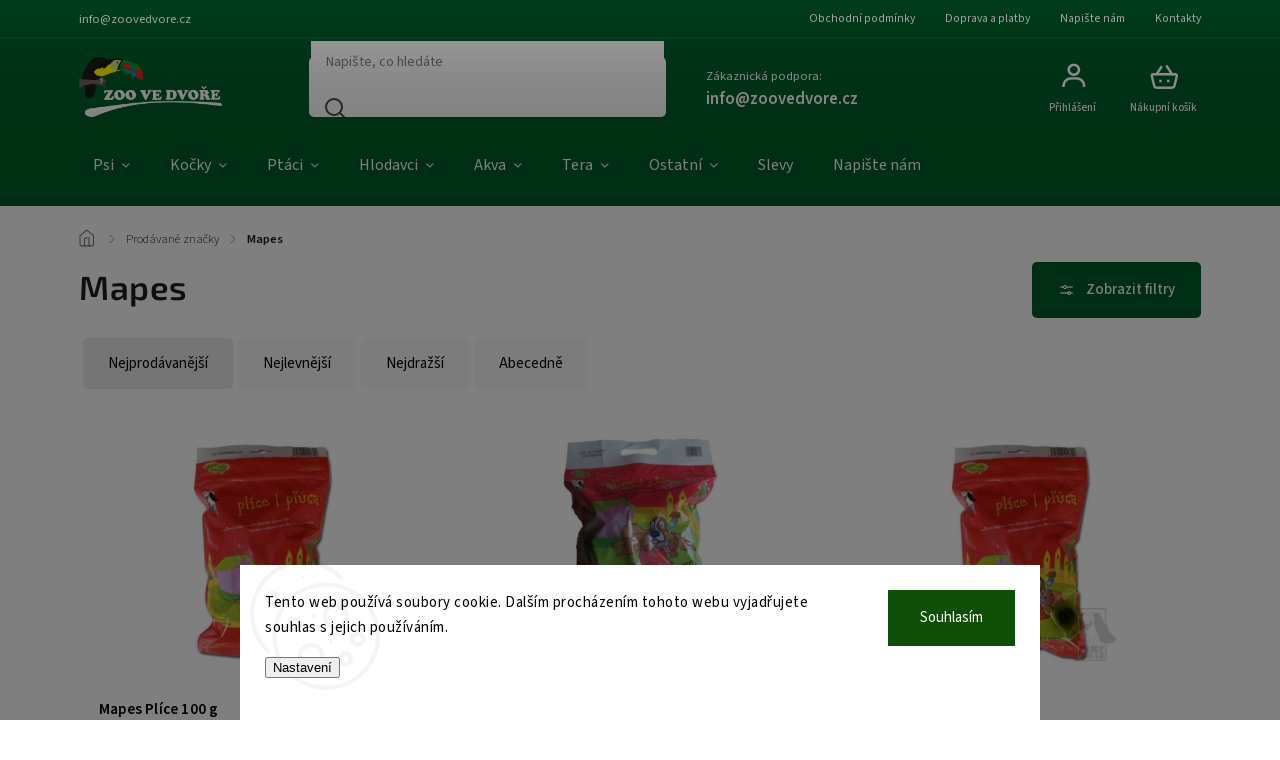

--- FILE ---
content_type: text/html; charset=utf-8
request_url: https://www.zoovedvore.cz/znacka/mapes/
body_size: 25214
content:
<!doctype html><html lang="cs" dir="ltr" class="header-background-light external-fonts-loaded"><head><meta charset="utf-8" /><meta name="viewport" content="width=device-width,initial-scale=1" /><title>Mapes | ZOO ve dvoře Praha 5</title><link rel="preconnect" href="https://cdn.myshoptet.com" /><link rel="dns-prefetch" href="https://cdn.myshoptet.com" /><link rel="preload" href="https://cdn.myshoptet.com/prj/dist/master/cms/libs/jquery/jquery-1.11.3.min.js" as="script" /><link href="https://cdn.myshoptet.com/prj/dist/master/cms/templates/frontend_templates/shared/css/font-face/source-sans-3.css" rel="stylesheet"><link href="https://cdn.myshoptet.com/prj/dist/master/cms/templates/frontend_templates/shared/css/font-face/exo-2.css" rel="stylesheet"><script>
dataLayer = [];
dataLayer.push({'shoptet' : {
    "pageId": -24,
    "pageType": "article",
    "currency": "CZK",
    "currencyInfo": {
        "decimalSeparator": ",",
        "exchangeRate": 1,
        "priceDecimalPlaces": 2,
        "symbol": "K\u010d",
        "symbolLeft": 0,
        "thousandSeparator": " "
    },
    "language": "cs",
    "projectId": 34336,
    "cartInfo": {
        "id": null,
        "freeShipping": false,
        "freeShippingFrom": 1500,
        "leftToFreeGift": {
            "formattedPrice": "0 K\u010d",
            "priceLeft": 0
        },
        "freeGift": false,
        "leftToFreeShipping": {
            "priceLeft": 1500,
            "dependOnRegion": 0,
            "formattedPrice": "1 500 K\u010d"
        },
        "discountCoupon": [],
        "getNoBillingShippingPrice": {
            "withoutVat": 0,
            "vat": 0,
            "withVat": 0
        },
        "cartItems": [],
        "taxMode": "ORDINARY"
    },
    "cart": [],
    "customer": {
        "priceRatio": 1,
        "priceListId": 1,
        "groupId": null,
        "registered": false,
        "mainAccount": false
    }
}});
dataLayer.push({'cookie_consent' : {
    "marketing": "denied",
    "analytics": "denied"
}});
document.addEventListener('DOMContentLoaded', function() {
    shoptet.consent.onAccept(function(agreements) {
        if (agreements.length == 0) {
            return;
        }
        dataLayer.push({
            'cookie_consent' : {
                'marketing' : (agreements.includes(shoptet.config.cookiesConsentOptPersonalisation)
                    ? 'granted' : 'denied'),
                'analytics': (agreements.includes(shoptet.config.cookiesConsentOptAnalytics)
                    ? 'granted' : 'denied')
            },
            'event': 'cookie_consent'
        });
    });
});
</script>
<meta property="og:type" content="website"><meta property="og:site_name" content="zoovedvore.cz"><meta property="og:url" content="https://www.zoovedvore.cz/znacka/mapes/"><meta property="og:title" content="Mapes | ZOO ve dvoře Praha 5"><meta name="author" content="ZOO ve dvoře Praha 5"><meta name="web_author" content="Shoptet.cz"><meta name="dcterms.rightsHolder" content="www.zoovedvore.cz"><meta name="robots" content="index,follow"><meta property="og:image" content="https://cdn.myshoptet.com/usr/www.zoovedvore.cz/user/front_images/ogImage/hp.png?t=1769213623"><meta property="og:description" content="Mapes"><meta name="description" content="Mapes"><meta name="google-site-verification" content="LKG1sEQFwLCoot-VJ9QqH1fi-Jk9jCvZ7SL1UESSDQI"><style>:root {--color-primary: #005C29;--color-primary-h: 147;--color-primary-s: 100%;--color-primary-l: 18%;--color-primary-hover: #019141;--color-primary-hover-h: 147;--color-primary-hover-s: 99%;--color-primary-hover-l: 29%;--color-secondary: #019141;--color-secondary-h: 147;--color-secondary-s: 99%;--color-secondary-l: 29%;--color-secondary-hover: #b9da7d;--color-secondary-hover-h: 81;--color-secondary-hover-s: 56%;--color-secondary-hover-l: 67%;--color-tertiary: #885793;--color-tertiary-h: 289;--color-tertiary-s: 26%;--color-tertiary-l: 46%;--color-tertiary-hover: #5f3d66;--color-tertiary-hover-h: 290;--color-tertiary-hover-s: 25%;--color-tertiary-hover-l: 32%;--color-header-background: #ffffff;--template-font: "Source Sans 3";--template-headings-font: "Exo 2";--header-background-url: url("[data-uri]");--cookies-notice-background: #F8FAFB;--cookies-notice-color: #252525;--cookies-notice-button-hover: #27263f;--cookies-notice-link-hover: #3b3a5f;--templates-update-management-preview-mode-content: "Náhled aktualizací šablony je aktivní pro váš prohlížeč."}</style>
    <script>var shoptet = shoptet || {};</script>
    <script src="https://cdn.myshoptet.com/prj/dist/master/shop/dist/main-3g-header.js.05f199e7fd2450312de2.js"></script>
<!-- User include --><!-- service 1978(1534) html code header -->
<link rel="stylesheet" href="https://cdn.myshoptet.com/addons/techka-sro/nanite-template/styles.header.min.css?0d939463c7abadc353671d80ca864abd51ff7c11">
<!-- api 666(313) html code header -->
<script async importance="high" src="https://download.databreakers.com/clients/shoptet_zoovedvore_cz_34336/booster_v2.js"></script>
<!-- api 690(337) html code header -->
<script>var ophWidgetData={"lang":"cs","link":"","logo":false,"expanded":true,"lunchShow":false,"checkHoliday":true,"showNextWeek":true,"showWidgetStart":"07:00","showWidgetEnd":"20:00","beforeOpenStore":"60","beforeCloseStore":"30","openingHours":[{"day":1,"openHour":"09:00","closeHour":"19:00","openPause":"","closePause":"","closed":false},{"day":2,"openHour":"09:00","closeHour":"19:00","openPause":"","closePause":"","closed":false},{"day":3,"openHour":"09:00","closeHour":"19:00","openPause":"","closePause":"","closed":false},{"day":4,"openHour":"09:00","closeHour":"19:00","openPause":"","closePause":"","closed":false},{"day":5,"openHour":"09:00","closeHour":"19:00","openPause":"","closePause":"","closed":false},{"day":6,"openHour":"09:00","closeHour":"12:00","openPause":"","closePause":"","closed":false},{"day":7,"openHour":"","closeHour":"","openPause":"","closePause":"","closed":true}],"excludes":[{"date":"2024-12-21","openHour":"09:00","closeHour":"14:00","openPause":"","closePause":"","text":""},{"date":"2024-12-24","openHour":"09:00","closeHour":"11:00","openPause":"","closePause":"","closed":false,"text":""},{"date":"2024-12-31","openHour":"09:00","closeHour":"15:00","openPause":"","closePause":"","text":""},{"date":"2025-04-18","openHour":"09:00","closeHour":"12:00","openPause":"","closePause":"","closed":false,"text":""},{"date":"2025-04-21","openHour":"","closeHour":"","openPause":"","closePause":"","closed":true,"text":""},{"date":"2025-07-05","openHour":"09:00","closeHour":"12:00","openPause":"","closePause":"","closed":false,"text":""},{"date":"2025-12-24","openHour":"09:00","closeHour":"11:00","openPause":"","closePause":"","closed":false,"text":""},{"date":"2025-12-31","openHour":"09:00","closeHour":"14:00","openPause":"","closePause":"","text":""}],"holidayList":["01-01","01-05","08-05","05-07","06-07","28-09","28-10","17-11","24-12","25-12","26-12"],"todayLongFormat":false,"logoFilemanager":"","colors":{"bg_header_color":"","bg_logo_color":"","bg_title_color":"","bg_preopen_color":"#03a9f4","bg_open_color":"#4caf50","bg_pause_color":"#ff9800","bg_preclose_color":"#ff6f00","bg_close_color":"#e94b4b","color_exception_day":"#e94b4b"},"address":"\u0160tef\u00e1nikova 296\/37, Praha 5","icon":"icon-03","bottomPosition":"100","showDetailOnExpand":true,"disableDetail":false,"disableDetailTable":false,"hideOnMobile":false,"weekTurnOff":[],"directPosition":"ltr"}</script>
<!-- api 1978(1534) html code header -->
<script>
    var shoptetakNaniteSettings = {"lightMode":false,"buttonsCarousel":false,"showSellingBrands":true,"defaultArticlesImages":false,"useProductsCarousel":true,"productsHiddenPrices":false,"productsMobileInline":false,"fullWidthCarousel":false,"moveBannersText":false,"moveParameters":true,"showListOfArticlesNews":false,"showShopRating":true,"showFavouriteCategories":true,"parametersPosition":"in-tab","urlOfSellingBrands":{"cs":"nejprodavanejsi-znacky"},"urlOfTheFavouriteCategories":{"cs":"pro-koho-nakupujete"}};

    const rootNanite = document.documentElement;

    if (shoptetakNaniteSettings.lightMode) {
        rootNanite.classList.add("st-light-mode");
    }
    if (shoptetakNaniteSettings.fullWidthCarousel) {
        rootNanite.classList.add("st-wide-carousel");
    }
    if (shoptetakNaniteSettings.showListOfArticlesNews) {
        rootNanite.classList.add("st-show-articles");
    }
    if (shoptetakNaniteSettings.showShopRating) {
        rootNanite.classList.add("st-show-ratings");
    }
    if (shoptetakNaniteSettings.showFavouriteCategories) {
        rootNanite.classList.add("st-show-fav-cats");
    }
    if (shoptetakNaniteSettings.defaultArticlesImages) {
        rootNanite.classList.add("st-art-imgs-default");
    }
    if (shoptetakNaniteSettings.moveParameters) {
        rootNanite.classList.add("st-move-params");
    }
    if (shoptetakNaniteSettings.moveBannersText) {
        rootNanite.classList.add("st-move-banners-texts");
    }
    if (shoptetakNaniteSettings.productsMobileInline) {
        rootNanite.classList.add("st-mobile-line-products");
    }
    if (shoptetakNaniteSettings.hideCarouselSocials) {
        rootNanite.classList.add("st-soc-hidden");
    }
    if (shoptetakNaniteSettings.moveParameters && shoptetakNaniteSettings.parametersPosition === 'under-description') {
        rootNanite.classList.add("st-param-under-desc");
    }
</script>

<!-- service 565(213) html code header -->
<!--
<link rel="stylesheet" type="text/css" href="https://app.visual.ws/gpwebpay_shoptet/shoptet.css">
<script async defer type="text/javascript" src="https://app.visual.ws/gpwebpay_shoptet/shoptet.js"></script>
-->
<!-- service 690(337) html code header -->
<link href="https://cdn.myshoptet.com/usr/mcore.myshoptet.com/user/documents/upload/addon01/ophWidget.min.css?v=1.6.9" rel="stylesheet" />


<!-- service 1228(847) html code header -->
<link 
rel="stylesheet" 
href="https://cdn.myshoptet.com/usr/dmartini.myshoptet.com/user/documents/upload/dmartini/shop_rating/shop_rating.min.css?140"
data-author="Dominik Martini" 
data-author-web="dmartini.cz">
<!-- project html code header -->
<style>
/* Styl pro výběr varianty na stránce produktu */
.product-top .detail-parameters td select {
    background-color: #CCDACD !important; /* zelené pozadí */
    font-weight: bold !important;         /* tučný text */
    font-size: 16px !important;           /* zvětšení písma */
}
</style>


<!-- /User include --><link rel="shortcut icon" href="/favicon.ico" type="image/x-icon" /><link rel="canonical" href="https://www.zoovedvore.cz/znacka/mapes/" />    <script>
        var _hwq = _hwq || [];
        _hwq.push(['setKey', '71C937ADBAE4936DD0DFBF0EF2EEC2F1']);
        _hwq.push(['setTopPos', '0']);
        _hwq.push(['showWidget', '22']);
        (function() {
            var ho = document.createElement('script');
            ho.src = 'https://cz.im9.cz/direct/i/gjs.php?n=wdgt&sak=71C937ADBAE4936DD0DFBF0EF2EEC2F1';
            var s = document.getElementsByTagName('script')[0]; s.parentNode.insertBefore(ho, s);
        })();
    </script>
    <!-- Global site tag (gtag.js) - Google Analytics -->
    <script async src="https://www.googletagmanager.com/gtag/js?id=G-ZBWY6JM5Q1"></script>
    <script>
        
        window.dataLayer = window.dataLayer || [];
        function gtag(){dataLayer.push(arguments);}
        

                    console.debug('default consent data');

            gtag('consent', 'default', {"ad_storage":"denied","analytics_storage":"denied","ad_user_data":"denied","ad_personalization":"denied","wait_for_update":500});
            dataLayer.push({
                'event': 'default_consent'
            });
        
        gtag('js', new Date());

                gtag('config', 'UA-19144990-1', { 'groups': "UA" });
        
                gtag('config', 'G-ZBWY6JM5Q1', {"groups":"GA4","send_page_view":false,"content_group":"article","currency":"CZK","page_language":"cs"});
        
        
        
        
        
        
                    gtag('event', 'page_view', {"send_to":"GA4","page_language":"cs","content_group":"article","currency":"CZK"});
        
        
        
        
        
        
        
        
        
        
        
        
        
        document.addEventListener('DOMContentLoaded', function() {
            if (typeof shoptet.tracking !== 'undefined') {
                for (var id in shoptet.tracking.bannersList) {
                    gtag('event', 'view_promotion', {
                        "send_to": "UA",
                        "promotions": [
                            {
                                "id": shoptet.tracking.bannersList[id].id,
                                "name": shoptet.tracking.bannersList[id].name,
                                "position": shoptet.tracking.bannersList[id].position
                            }
                        ]
                    });
                }
            }

            shoptet.consent.onAccept(function(agreements) {
                if (agreements.length !== 0) {
                    console.debug('gtag consent accept');
                    var gtagConsentPayload =  {
                        'ad_storage': agreements.includes(shoptet.config.cookiesConsentOptPersonalisation)
                            ? 'granted' : 'denied',
                        'analytics_storage': agreements.includes(shoptet.config.cookiesConsentOptAnalytics)
                            ? 'granted' : 'denied',
                                                                                                'ad_user_data': agreements.includes(shoptet.config.cookiesConsentOptPersonalisation)
                            ? 'granted' : 'denied',
                        'ad_personalization': agreements.includes(shoptet.config.cookiesConsentOptPersonalisation)
                            ? 'granted' : 'denied',
                        };
                    console.debug('update consent data', gtagConsentPayload);
                    gtag('consent', 'update', gtagConsentPayload);
                    dataLayer.push(
                        { 'event': 'update_consent' }
                    );
                }
            });
        });
    </script>
</head><body class="desktop id--24 in-znacka template-11 type-manufacturer-detail one-column-body columns-3 blank-mode blank-mode-css ums_forms_redesign--off ums_a11y_category_page--on ums_discussion_rating_forms--off ums_flags_display_unification--on ums_a11y_login--on mobile-header-version-1">
        <div id="fb-root"></div>
        <script>
            window.fbAsyncInit = function() {
                FB.init({
                    autoLogAppEvents : true,
                    xfbml            : true,
                    version          : 'v24.0'
                });
            };
        </script>
        <script async defer crossorigin="anonymous" src="https://connect.facebook.net/cs_CZ/sdk.js#xfbml=1&version=v24.0"></script>    <div class="siteCookies siteCookies--bottom siteCookies--light js-siteCookies" role="dialog" data-testid="cookiesPopup" data-nosnippet>
        <div class="siteCookies__form">
            <div class="siteCookies__content">
                <div class="siteCookies__text">
                    Tento web používá soubory cookie. Dalším procházením tohoto webu vyjadřujete souhlas s jejich používáním.
                </div>
                <p class="siteCookies__links">
                    <button class="siteCookies__link js-cookies-settings" aria-label="Nastavení cookies" data-testid="cookiesSettings">Nastavení</button>
                </p>
            </div>
            <div class="siteCookies__buttonWrap">
                                <button class="siteCookies__button js-cookiesConsentSubmit" value="all" aria-label="Přijmout cookies" data-testid="buttonCookiesAccept">Souhlasím</button>
            </div>
        </div>
        <script>
            document.addEventListener("DOMContentLoaded", () => {
                const siteCookies = document.querySelector('.js-siteCookies');
                document.addEventListener("scroll", shoptet.common.throttle(() => {
                    const st = document.documentElement.scrollTop;
                    if (st > 1) {
                        siteCookies.classList.add('siteCookies--scrolled');
                    } else {
                        siteCookies.classList.remove('siteCookies--scrolled');
                    }
                }, 100));
            });
        </script>
    </div>
<a href="#content" class="skip-link sr-only">Přejít na obsah</a><div class="overall-wrapper"><div class="user-action"><div class="container">
    <div class="user-action-in">
                    <div id="login" class="user-action-login popup-widget login-widget" role="dialog" aria-labelledby="loginHeading">
        <div class="popup-widget-inner">
                            <h2 id="loginHeading">Přihlášení k vašemu účtu</h2><div id="customerLogin"><form action="/action/Customer/Login/" method="post" id="formLoginIncluded" class="csrf-enabled formLogin" data-testid="formLogin"><input type="hidden" name="referer" value="" /><div class="form-group"><div class="input-wrapper email js-validated-element-wrapper no-label"><input type="email" name="email" class="form-control" autofocus placeholder="E-mailová adresa (např. jan@novak.cz)" data-testid="inputEmail" autocomplete="email" required /></div></div><div class="form-group"><div class="input-wrapper password js-validated-element-wrapper no-label"><input type="password" name="password" class="form-control" placeholder="Heslo" data-testid="inputPassword" autocomplete="current-password" required /><span class="no-display">Nemůžete vyplnit toto pole</span><input type="text" name="surname" value="" class="no-display" /></div></div><div class="form-group"><div class="login-wrapper"><button type="submit" class="btn btn-secondary btn-text btn-login" data-testid="buttonSubmit">Přihlásit se</button><div class="password-helper"><a href="/registrace/" data-testid="signup" rel="nofollow">Nová registrace</a><a href="/klient/zapomenute-heslo/" rel="nofollow">Zapomenuté heslo</a></div></div></div></form>
</div>                    </div>
    </div>

                            <div id="cart-widget" class="user-action-cart popup-widget cart-widget loader-wrapper" data-testid="popupCartWidget" role="dialog" aria-hidden="true">
    <div class="popup-widget-inner cart-widget-inner place-cart-here">
        <div class="loader-overlay">
            <div class="loader"></div>
        </div>
    </div>

    <div class="cart-widget-button">
        <a href="/kosik/" class="btn btn-conversion" id="continue-order-button" rel="nofollow" data-testid="buttonNextStep">Pokračovat do košíku</a>
    </div>
</div>
            </div>
</div>
</div><div class="top-navigation-bar" data-testid="topNavigationBar">

    <div class="container">

        <div class="top-navigation-contacts">
            <strong>Zákaznická podpora:</strong><a href="mailto:info@zoovedvore.cz" class="project-email" data-testid="contactboxEmail"><span>info@zoovedvore.cz</span></a>        </div>

                            <div class="top-navigation-menu">
                <div class="top-navigation-menu-trigger"></div>
                <ul class="top-navigation-bar-menu">
                                            <li class="top-navigation-menu-item-39">
                            <a href="/obchodni-podminky/">Obchodní podmínky</a>
                        </li>
                                            <li class="top-navigation-menu-item-763">
                            <a href="/doprava-a-platby/">Doprava a platby</a>
                        </li>
                                            <li class="top-navigation-menu-item--6">
                            <a href="/napiste-nam/">Napište nám</a>
                        </li>
                                            <li class="top-navigation-menu-item-29">
                            <a href="/kontakty/">Kontakty</a>
                        </li>
                                    </ul>
                <ul class="top-navigation-bar-menu-helper"></ul>
            </div>
        
        <div class="top-navigation-tools">
            <div class="responsive-tools">
                <a href="#" class="toggle-window" data-target="search" aria-label="Hledat" data-testid="linkSearchIcon"></a>
                                                            <a href="#" class="toggle-window" data-target="login"></a>
                                                    <a href="#" class="toggle-window" data-target="navigation" aria-label="Menu" data-testid="hamburgerMenu"></a>
            </div>
                        <button class="top-nav-button top-nav-button-login toggle-window" type="button" data-target="login" aria-haspopup="dialog" aria-controls="login" aria-expanded="false" data-testid="signin"><span>Přihlášení</span></button>        </div>

    </div>

</div>
<header id="header"><div class="container navigation-wrapper">
    <div class="header-top">
        <div class="site-name-wrapper">
            <div class="site-name"><a href="/" data-testid="linkWebsiteLogo"><img src="https://cdn.myshoptet.com/usr/www.zoovedvore.cz/user/logos/n__vrh_bez_n__zvu-72.png" alt="ZOO ve dvoře Praha 5" fetchpriority="low" /></a></div>        </div>
        <div class="search" itemscope itemtype="https://schema.org/WebSite">
            <meta itemprop="headline" content="Prodávané značky"/><meta itemprop="url" content="https://www.zoovedvore.cz"/><meta itemprop="text" content="Mapes"/>            <form action="/action/ProductSearch/prepareString/" method="post"
    id="formSearchForm" class="search-form compact-form js-search-main"
    itemprop="potentialAction" itemscope itemtype="https://schema.org/SearchAction" data-testid="searchForm">
    <fieldset>
        <meta itemprop="target"
            content="https://www.zoovedvore.cz/vyhledavani/?string={string}"/>
        <input type="hidden" name="language" value="cs"/>
        
            
<input
    type="search"
    name="string"
        class="query-input form-control search-input js-search-input"
    placeholder="Napište, co hledáte"
    autocomplete="off"
    required
    itemprop="query-input"
    aria-label="Vyhledávání"
    data-testid="searchInput"
>
            <button type="submit" class="btn btn-default" data-testid="searchBtn">Hledat</button>
        
    </fieldset>
</form>
        </div>
        <div class="navigation-buttons">
                
    <a href="/kosik/" class="btn btn-icon toggle-window cart-count" data-target="cart" data-hover="true" data-redirect="true" data-testid="headerCart" rel="nofollow" aria-haspopup="dialog" aria-expanded="false" aria-controls="cart-widget">
        
                <span class="sr-only">Nákupní košík</span>
        
            <span class="cart-price visible-lg-inline-block" data-testid="headerCartPrice">
                                    Prázdný košík                            </span>
        
    
            </a>
        </div>
    </div>
    <nav id="navigation" aria-label="Hlavní menu" data-collapsible="true"><div class="navigation-in menu"><ul class="menu-level-1" role="menubar" data-testid="headerMenuItems"><li class="menu-item-682 ext" role="none"><a href="/psi/" data-testid="headerMenuItem" role="menuitem" aria-haspopup="true" aria-expanded="false"><b>Psi</b><span class="submenu-arrow"></span></a><ul class="menu-level-2" aria-label="Psi" tabindex="-1" role="menu"><li class="menu-item-688 has-third-level" role="none"><a href="/krmiva/" class="menu-image" data-testid="headerMenuItem" tabindex="-1" aria-hidden="true"><img src="data:image/svg+xml,%3Csvg%20width%3D%22140%22%20height%3D%22100%22%20xmlns%3D%22http%3A%2F%2Fwww.w3.org%2F2000%2Fsvg%22%3E%3C%2Fsvg%3E" alt="" aria-hidden="true" width="140" height="100"  data-src="https://cdn.myshoptet.com/usr/www.zoovedvore.cz/user/categories/thumb/117835_n-d-tropical-selection-dog-lg-lamb-adult-mini-5-kg.jpg" fetchpriority="low" /></a><div><a href="/krmiva/" data-testid="headerMenuItem" role="menuitem"><span>Krmiva </span></a>
                                                    <ul class="menu-level-3" role="menu">
                                                                    <li class="menu-item-692" role="none">
                                        <a href="/granule/" data-testid="headerMenuItem" role="menuitem">
                                            Granule</a>,                                    </li>
                                                                    <li class="menu-item-2364" role="none">
                                        <a href="/za-studena-lisovane-granule/" data-testid="headerMenuItem" role="menuitem">
                                            Za studena lisované granule</a>,                                    </li>
                                                                    <li class="menu-item-1829" role="none">
                                        <a href="/polovlhke-granule/" data-testid="headerMenuItem" role="menuitem">
                                            Polovlhké granule</a>,                                    </li>
                                                                    <li class="menu-item-693" role="none">
                                        <a href="/maso/" data-testid="headerMenuItem" role="menuitem">
                                            Maso a přílohy</a>,                                    </li>
                                                                    <li class="menu-item-694" role="none">
                                        <a href="/konzervy/" data-testid="headerMenuItem" role="menuitem">
                                            Konzervy</a>,                                    </li>
                                                                    <li class="menu-item-927" role="none">
                                        <a href="/pastiky--vanicky-pro-psy/" data-testid="headerMenuItem" role="menuitem">
                                            Paštiky, vaničky</a>,                                    </li>
                                                                    <li class="menu-item-854" role="none">
                                        <a href="/kapsicky-pro-psy/" data-testid="headerMenuItem" role="menuitem">
                                            Kapsičky</a>,                                    </li>
                                                                    <li class="menu-item-857" role="none">
                                        <a href="/salamy-pro-psy/" data-testid="headerMenuItem" role="menuitem">
                                            Salámy</a>,                                    </li>
                                                                    <li class="menu-item-757" role="none">
                                        <a href="/pamlsky-pro-psy/" data-testid="headerMenuItem" role="menuitem">
                                            Pamlsky</a>,                                    </li>
                                                                    <li class="menu-item-691" role="none">
                                        <a href="/vitaminy--leciva/" data-testid="headerMenuItem" role="menuitem">
                                            Vitamíny, doplňky, léčiva</a>,                                    </li>
                                                                    <li class="menu-item-806" role="none">
                                        <a href="/veterinarni-diety-psi/" data-testid="headerMenuItem" role="menuitem">
                                            Veterinární diety</a>                                    </li>
                                                            </ul>
                        </div></li><li class="menu-item-689" role="none"><a href="/antiparazitika/" class="menu-image" data-testid="headerMenuItem" tabindex="-1" aria-hidden="true"><img src="data:image/svg+xml,%3Csvg%20width%3D%22140%22%20height%3D%22100%22%20xmlns%3D%22http%3A%2F%2Fwww.w3.org%2F2000%2Fsvg%22%3E%3C%2Fsvg%3E" alt="" aria-hidden="true" width="140" height="100"  data-src="https://cdn.myshoptet.com/usr/www.zoovedvore.cz/user/categories/thumb/117952_frontline-combo-spot-on-dog-l-a-u-v--sol-3-x-2-68-ml--20-40kg.jpg" fetchpriority="low" /></a><div><a href="/antiparazitika/" data-testid="headerMenuItem" role="menuitem"><span>Antiparazitika pro psy</span></a>
                        </div></li><li class="menu-item-803" role="none"><a href="/hracky-psi/" class="menu-image" data-testid="headerMenuItem" tabindex="-1" aria-hidden="true"><img src="data:image/svg+xml,%3Csvg%20width%3D%22140%22%20height%3D%22100%22%20xmlns%3D%22http%3A%2F%2Fwww.w3.org%2F2000%2Fsvg%22%3E%3C%2Fsvg%3E" alt="" aria-hidden="true" width="140" height="100"  data-src="https://cdn.myshoptet.com/usr/www.zoovedvore.cz/user/categories/thumb/117391_krokodyl-jutovy-30-cm--robustni-aport-pro-psy--hiphop-dog--zelena-seda.jpg" fetchpriority="low" /></a><div><a href="/hracky-psi/" data-testid="headerMenuItem" role="menuitem"><span>Hračky</span></a>
                        </div></li><li class="menu-item-690 has-third-level" role="none"><a href="/obojky--voditka--postroje/" class="menu-image" data-testid="headerMenuItem" tabindex="-1" aria-hidden="true"><img src="data:image/svg+xml,%3Csvg%20width%3D%22140%22%20height%3D%22100%22%20xmlns%3D%22http%3A%2F%2Fwww.w3.org%2F2000%2Fsvg%22%3E%3C%2Fsvg%3E" alt="" aria-hidden="true" width="140" height="100"  data-src="https://cdn.myshoptet.com/usr/www.zoovedvore.cz/user/categories/thumb/116653.jpg" fetchpriority="low" /></a><div><a href="/obojky--voditka--postroje/" data-testid="headerMenuItem" role="menuitem"><span>Obojky, vodítka, postroje</span></a>
                                                    <ul class="menu-level-3" role="menu">
                                                                    <li class="menu-item-695" role="none">
                                        <a href="/obojky/" data-testid="headerMenuItem" role="menuitem">
                                            Obojky</a>,                                    </li>
                                                                    <li class="menu-item-776" role="none">
                                        <a href="/postroje-psi/" data-testid="headerMenuItem" role="menuitem">
                                            Postroje, opasky</a>,                                    </li>
                                                                    <li class="menu-item-777" role="none">
                                        <a href="/voditka-psi/" data-testid="headerMenuItem" role="menuitem">
                                            Vodítka</a>,                                    </li>
                                                                    <li class="menu-item-1593" role="none">
                                        <a href="/znamky--adresare-a-privesky-pro-psy/" data-testid="headerMenuItem" role="menuitem">
                                            Známky, adresáře, přívěsky</a>                                    </li>
                                                            </ul>
                        </div></li><li class="menu-item-755" role="none"><a href="/misky--fontany-psi/" class="menu-image" data-testid="headerMenuItem" tabindex="-1" aria-hidden="true"><img src="data:image/svg+xml,%3Csvg%20width%3D%22140%22%20height%3D%22100%22%20xmlns%3D%22http%3A%2F%2Fwww.w3.org%2F2000%2Fsvg%22%3E%3C%2Fsvg%3E" alt="" aria-hidden="true" width="140" height="100"  data-src="https://cdn.myshoptet.com/usr/www.zoovedvore.cz/user/categories/thumb/116728.jpg" fetchpriority="low" /></a><div><a href="/misky--fontany-psi/" data-testid="headerMenuItem" role="menuitem"><span>Misky, fontány</span></a>
                        </div></li><li class="menu-item-801" role="none"><a href="/oblecky/" class="menu-image" data-testid="headerMenuItem" tabindex="-1" aria-hidden="true"><img src="data:image/svg+xml,%3Csvg%20width%3D%22140%22%20height%3D%22100%22%20xmlns%3D%22http%3A%2F%2Fwww.w3.org%2F2000%2Fsvg%22%3E%3C%2Fsvg%3E" alt="" aria-hidden="true" width="140" height="100"  data-src="https://cdn.myshoptet.com/usr/www.zoovedvore.cz/user/categories/thumb/99366.jpg" fetchpriority="low" /></a><div><a href="/oblecky/" data-testid="headerMenuItem" role="menuitem"><span>Oblečky</span></a>
                        </div></li><li class="menu-item-759 has-third-level" role="none"><a href="/kosmetika-psi/" class="menu-image" data-testid="headerMenuItem" tabindex="-1" aria-hidden="true"><img src="data:image/svg+xml,%3Csvg%20width%3D%22140%22%20height%3D%22100%22%20xmlns%3D%22http%3A%2F%2Fwww.w3.org%2F2000%2Fsvg%22%3E%3C%2Fsvg%3E" alt="" aria-hidden="true" width="140" height="100"  data-src="https://cdn.myshoptet.com/usr/www.zoovedvore.cz/user/categories/thumb/116054.jpg" fetchpriority="low" /></a><div><a href="/kosmetika-psi/" data-testid="headerMenuItem" role="menuitem"><span>Kosmetika, hygiena</span></a>
                                                    <ul class="menu-level-3" role="menu">
                                                                    <li class="menu-item-1581" role="none">
                                        <a href="/cistice-psi/" data-testid="headerMenuItem" role="menuitem">
                                            Čističe</a>,                                    </li>
                                                                    <li class="menu-item-1377" role="none">
                                        <a href="/dentalni-hygiena-pro-psy/" data-testid="headerMenuItem" role="menuitem">
                                            Dentální hygiena</a>,                                    </li>
                                                                    <li class="menu-item-1440" role="none">
                                        <a href="/haraci-kalhotky/" data-testid="headerMenuItem" role="menuitem">
                                            Hárací kalhotky</a>,                                    </li>
                                                                    <li class="menu-item-1380" role="none">
                                        <a href="/ocni-usni-pece-pro-psy/" data-testid="headerMenuItem" role="menuitem">
                                            Oči a uši</a>,                                    </li>
                                                                    <li class="menu-item-1389" role="none">
                                        <a href="/podlozky-a-pleny-pro-psy/" data-testid="headerMenuItem" role="menuitem">
                                            Pleny a podložky</a>,                                    </li>
                                                                    <li class="menu-item-1398" role="none">
                                        <a href="/sacky-a-zasobniky-na-exkrementy/" data-testid="headerMenuItem" role="menuitem">
                                            Sáčky a zásobníky</a>,                                    </li>
                                                                    <li class="menu-item-1383" role="none">
                                        <a href="/srst-a-kuze-psi/" data-testid="headerMenuItem" role="menuitem">
                                            Srst a kůže</a>,                                    </li>
                                                                    <li class="menu-item-1374" role="none">
                                        <a href="/sampony-a-kondicionery-pro-psy/" data-testid="headerMenuItem" role="menuitem">
                                            Šampóny a kondicionéry</a>,                                    </li>
                                                                    <li class="menu-item-1386" role="none">
                                        <a href="/tlapky-psi/" data-testid="headerMenuItem" role="menuitem">
                                            Péče o tlapky</a>                                    </li>
                                                            </ul>
                        </div></li><li class="menu-item-786" role="none"><a href="/pelechy--polstare--boudicky/" class="menu-image" data-testid="headerMenuItem" tabindex="-1" aria-hidden="true"><img src="data:image/svg+xml,%3Csvg%20width%3D%22140%22%20height%3D%22100%22%20xmlns%3D%22http%3A%2F%2Fwww.w3.org%2F2000%2Fsvg%22%3E%3C%2Fsvg%3E" alt="" aria-hidden="true" width="140" height="100"  data-src="https://cdn.myshoptet.com/usr/www.zoovedvore.cz/user/categories/thumb/117814.jpg" fetchpriority="low" /></a><div><a href="/pelechy--polstare--boudicky/" data-testid="headerMenuItem" role="menuitem"><span>Pelechy, polštáře, boudy</span></a>
                        </div></li><li class="menu-item-721 has-third-level" role="none"><a href="/potreby-pro-psy/" class="menu-image" data-testid="headerMenuItem" tabindex="-1" aria-hidden="true"><img src="data:image/svg+xml,%3Csvg%20width%3D%22140%22%20height%3D%22100%22%20xmlns%3D%22http%3A%2F%2Fwww.w3.org%2F2000%2Fsvg%22%3E%3C%2Fsvg%3E" alt="" aria-hidden="true" width="140" height="100"  data-src="https://cdn.myshoptet.com/usr/www.zoovedvore.cz/user/categories/thumb/98944.jpg" fetchpriority="low" /></a><div><a href="/potreby-pro-psy/" data-testid="headerMenuItem" role="menuitem"><span>Potřeby</span></a>
                                                    <ul class="menu-level-3" role="menu">
                                                                    <li class="menu-item-722" role="none">
                                        <a href="/odpuzovace--cistice--spreje-psi/" data-testid="headerMenuItem" role="menuitem">
                                            Odpuzovače, čističe, spreje</a>,                                    </li>
                                                                    <li class="menu-item-2154" role="none">
                                        <a href="/ochranne-limce-pro-psy/" data-testid="headerMenuItem" role="menuitem">
                                            Ochranné límce</a>,                                    </li>
                                                                    <li class="menu-item-804" role="none">
                                        <a href="/psi-hrebeny--kartace--kleste/" data-testid="headerMenuItem" role="menuitem">
                                            Hřebeny, kartáče, kleště</a>,                                    </li>
                                                                    <li class="menu-item-1452" role="none">
                                        <a href="/stres-psi/" data-testid="headerMenuItem" role="menuitem">
                                            Pro zklidnění</a>,                                    </li>
                                                                    <li class="menu-item-1596" role="none">
                                        <a href="/uklidove-pomucky/" data-testid="headerMenuItem" role="menuitem">
                                            Úklidové pomůcky</a>,                                    </li>
                                                                    <li class="menu-item-2063" role="none">
                                        <a href="/dvirka-pro-psy/" data-testid="headerMenuItem" role="menuitem">
                                            Dvířka</a>                                    </li>
                                                            </ul>
                        </div></li><li class="menu-item-900 has-third-level" role="none"><a href="/vycvik-a-sport/" class="menu-image" data-testid="headerMenuItem" tabindex="-1" aria-hidden="true"><img src="data:image/svg+xml,%3Csvg%20width%3D%22140%22%20height%3D%22100%22%20xmlns%3D%22http%3A%2F%2Fwww.w3.org%2F2000%2Fsvg%22%3E%3C%2Fsvg%3E" alt="" aria-hidden="true" width="140" height="100"  data-src="https://cdn.myshoptet.com/usr/www.zoovedvore.cz/user/categories/thumb/43295.jpg" fetchpriority="low" /></a><div><a href="/vycvik-a-sport/" data-testid="headerMenuItem" role="menuitem"><span>Výcvik a sport</span></a>
                                                    <ul class="menu-level-3" role="menu">
                                                                    <li class="menu-item-903" role="none">
                                        <a href="/opasky/" data-testid="headerMenuItem" role="menuitem">
                                            Opasky</a>,                                    </li>
                                                                    <li class="menu-item-2202" role="none">
                                        <a href="/sportovni-voditka-pro-psy/" data-testid="headerMenuItem" role="menuitem">
                                            Šňůry</a>,                                    </li>
                                                                    <li class="menu-item-906" role="none">
                                        <a href="/nahubky-pro-psy/" data-testid="headerMenuItem" role="menuitem">
                                            Náhubky</a>,                                    </li>
                                                                    <li class="menu-item-909" role="none">
                                        <a href="/pamlskovniky/" data-testid="headerMenuItem" role="menuitem">
                                            Pamlskovníky</a>,                                    </li>
                                                                    <li class="menu-item-912" role="none">
                                        <a href="/klikry-a-pistalky/" data-testid="headerMenuItem" role="menuitem">
                                            Klikry a píšťalky</a>,                                    </li>
                                                                    <li class="menu-item-915" role="none">
                                        <a href="/plovaci-vesty-pro-psy/" data-testid="headerMenuItem" role="menuitem">
                                            Plovací vesty</a>,                                    </li>
                                                                    <li class="menu-item-918" role="none">
                                        <a href="/ostatni-vycvik-psa-ostatni/" data-testid="headerMenuItem" role="menuitem">
                                            Ostatní</a>,                                    </li>
                                                                    <li class="menu-item-1419" role="none">
                                        <a href="/ohlavky-pro-psy/" data-testid="headerMenuItem" role="menuitem">
                                            Ohlávky</a>,                                    </li>
                                                                    <li class="menu-item-2407" role="none">
                                        <a href="/vycvikove-postroje-pro-psy/" data-testid="headerMenuItem" role="menuitem">
                                            Postroje pro výcvik</a>                                    </li>
                                                            </ul>
                        </div></li><li class="menu-item-789 has-third-level" role="none"><a href="/cestovani-se-psem/" class="menu-image" data-testid="headerMenuItem" tabindex="-1" aria-hidden="true"><img src="data:image/svg+xml,%3Csvg%20width%3D%22140%22%20height%3D%22100%22%20xmlns%3D%22http%3A%2F%2Fwww.w3.org%2F2000%2Fsvg%22%3E%3C%2Fsvg%3E" alt="" aria-hidden="true" width="140" height="100"  data-src="https://cdn.myshoptet.com/usr/www.zoovedvore.cz/user/categories/thumb/116659.jpg" fetchpriority="low" /></a><div><a href="/cestovani-se-psem/" data-testid="headerMenuItem" role="menuitem"><span>Na cesty</span></a>
                                                    <ul class="menu-level-3" role="menu">
                                                                    <li class="menu-item-790" role="none">
                                        <a href="/klece--prepravky/" data-testid="headerMenuItem" role="menuitem">
                                            Klece, přepravky</a>,                                    </li>
                                                                    <li class="menu-item-791" role="none">
                                        <a href="/tasky--batohy/" data-testid="headerMenuItem" role="menuitem">
                                            Tašky, batohy</a>,                                    </li>
                                                                    <li class="menu-item-792" role="none">
                                        <a href="/potahy--postroje/" data-testid="headerMenuItem" role="menuitem">
                                            Potahy a postroje do auta</a>,                                    </li>
                                                                    <li class="menu-item-793" role="none">
                                        <a href="/cestovni-misky/" data-testid="headerMenuItem" role="menuitem">
                                            Cestovní misky</a>,                                    </li>
                                                                    <li class="menu-item-794" role="none">
                                        <a href="/brasny--koliky/" data-testid="headerMenuItem" role="menuitem">
                                            Brašny, kolíky</a>,                                    </li>
                                                                    <li class="menu-item-921" role="none">
                                        <a href="/pro-kola/" data-testid="headerMenuItem" role="menuitem">
                                            Kola</a>                                    </li>
                                                            </ul>
                        </div></li></ul></li>
<li class="menu-item-683 ext" role="none"><a href="/kocky/" data-testid="headerMenuItem" role="menuitem" aria-haspopup="true" aria-expanded="false"><b>Kočky</b><span class="submenu-arrow"></span></a><ul class="menu-level-2" aria-label="Kočky" tabindex="-1" role="menu"><li class="menu-item-714 has-third-level" role="none"><a href="/kocici-krmiva/" class="menu-image" data-testid="headerMenuItem" tabindex="-1" aria-hidden="true"><img src="data:image/svg+xml,%3Csvg%20width%3D%22140%22%20height%3D%22100%22%20xmlns%3D%22http%3A%2F%2Fwww.w3.org%2F2000%2Fsvg%22%3E%3C%2Fsvg%3E" alt="" aria-hidden="true" width="140" height="100"  data-src="https://cdn.myshoptet.com/usr/www.zoovedvore.cz/user/categories/thumb/115406.jpg" fetchpriority="low" /></a><div><a href="/kocici-krmiva/" data-testid="headerMenuItem" role="menuitem"><span>Krmiva</span></a>
                                                    <ul class="menu-level-3" role="menu">
                                                                    <li class="menu-item-775" role="none">
                                        <a href="/pamlsky-kocky/" data-testid="headerMenuItem" role="menuitem">
                                            Pamlsky</a>,                                    </li>
                                                                    <li class="menu-item-2393" role="none">
                                        <a href="/inaba-pamlsky-pro-kocky/" data-testid="headerMenuItem" role="menuitem">
                                            Pamlsky Inaba</a>,                                    </li>
                                                                    <li class="menu-item-783" role="none">
                                        <a href="/granule-kocky/" data-testid="headerMenuItem" role="menuitem">
                                            Granule</a>,                                    </li>
                                                                    <li class="menu-item-751" role="none">
                                        <a href="/kapsicky-pro-kocky/" data-testid="headerMenuItem" role="menuitem">
                                            Kapsičky</a>,                                    </li>
                                                                    <li class="menu-item-784" role="none">
                                        <a href="/konzervy-kocky/" data-testid="headerMenuItem" role="menuitem">
                                            Konzervy</a>,                                    </li>
                                                                    <li class="menu-item-732" role="none">
                                        <a href="/vanicky/" data-testid="headerMenuItem" role="menuitem">
                                            Vaničky</a>,                                    </li>
                                                                    <li class="menu-item-717" role="none">
                                        <a href="/vitaminy--leciva-kocky/" data-testid="headerMenuItem" role="menuitem">
                                            Vitamíny,léčiva,doplňky </a>,                                    </li>
                                                                    <li class="menu-item-805" role="none">
                                        <a href="/veterinarni-diety-kocky/" data-testid="headerMenuItem" role="menuitem">
                                            Veterinární diety</a>                                    </li>
                                                            </ul>
                        </div></li><li class="menu-item-733" role="none"><a href="/antiparazitika-kocky/" class="menu-image" data-testid="headerMenuItem" tabindex="-1" aria-hidden="true"><img src="data:image/svg+xml,%3Csvg%20width%3D%22140%22%20height%3D%22100%22%20xmlns%3D%22http%3A%2F%2Fwww.w3.org%2F2000%2Fsvg%22%3E%3C%2Fsvg%3E" alt="" aria-hidden="true" width="140" height="100"  data-src="https://cdn.myshoptet.com/usr/www.zoovedvore.cz/user/categories/thumb/3559.jpg" fetchpriority="low" /></a><div><a href="/antiparazitika-kocky/" data-testid="headerMenuItem" role="menuitem"><span>Antiparazitika</span></a>
                        </div></li><li class="menu-item-710" role="none"><a href="/hracky-pro-kocky/" class="menu-image" data-testid="headerMenuItem" tabindex="-1" aria-hidden="true"><img src="data:image/svg+xml,%3Csvg%20width%3D%22140%22%20height%3D%22100%22%20xmlns%3D%22http%3A%2F%2Fwww.w3.org%2F2000%2Fsvg%22%3E%3C%2Fsvg%3E" alt="" aria-hidden="true" width="140" height="100"  data-src="https://cdn.myshoptet.com/usr/www.zoovedvore.cz/user/categories/thumb/117637.jpg" fetchpriority="low" /></a><div><a href="/hracky-pro-kocky/" data-testid="headerMenuItem" role="menuitem"><span>Hračky</span></a>
                        </div></li><li class="menu-item-711 has-third-level" role="none"><a href="/podestylky/" class="menu-image" data-testid="headerMenuItem" tabindex="-1" aria-hidden="true"><img src="data:image/svg+xml,%3Csvg%20width%3D%22140%22%20height%3D%22100%22%20xmlns%3D%22http%3A%2F%2Fwww.w3.org%2F2000%2Fsvg%22%3E%3C%2Fsvg%3E" alt="" aria-hidden="true" width="140" height="100"  data-src="https://cdn.myshoptet.com/usr/www.zoovedvore.cz/user/categories/thumb/115263.jpg" fetchpriority="low" /></a><div><a href="/podestylky/" data-testid="headerMenuItem" role="menuitem"><span>Steliva</span></a>
                                                    <ul class="menu-level-3" role="menu">
                                                                    <li class="menu-item-1485" role="none">
                                        <a href="/podestylky-kamenne/" data-testid="headerMenuItem" role="menuitem">
                                            Kamenné</a>,                                    </li>
                                                                    <li class="menu-item-1488" role="none">
                                        <a href="/podestylky-silikagelove/" data-testid="headerMenuItem" role="menuitem">
                                            Silikagelové</a>,                                    </li>
                                                                    <li class="menu-item-1491" role="none">
                                        <a href="/podestylky-drevite/" data-testid="headerMenuItem" role="menuitem">
                                            Dřevité, kukuřičné a přírodní</a>,                                    </li>
                                                                    <li class="menu-item-2337" role="none">
                                        <a href="/doplnky-do-toalet/" data-testid="headerMenuItem" role="menuitem">
                                            Doplňky do toalet</a>                                    </li>
                                                            </ul>
                        </div></li><li class="menu-item-712" role="none"><a href="/misky--fontany/" class="menu-image" data-testid="headerMenuItem" tabindex="-1" aria-hidden="true"><img src="data:image/svg+xml,%3Csvg%20width%3D%22140%22%20height%3D%22100%22%20xmlns%3D%22http%3A%2F%2Fwww.w3.org%2F2000%2Fsvg%22%3E%3C%2Fsvg%3E" alt="" aria-hidden="true" width="140" height="100"  data-src="https://cdn.myshoptet.com/usr/www.zoovedvore.cz/user/categories/thumb/116462.jpg" fetchpriority="low" /></a><div><a href="/misky--fontany/" data-testid="headerMenuItem" role="menuitem"><span>MIsky, fontány</span></a>
                        </div></li><li class="menu-item-728" role="none"><a href="/toalety-a-lopatky/" class="menu-image" data-testid="headerMenuItem" tabindex="-1" aria-hidden="true"><img src="data:image/svg+xml,%3Csvg%20width%3D%22140%22%20height%3D%22100%22%20xmlns%3D%22http%3A%2F%2Fwww.w3.org%2F2000%2Fsvg%22%3E%3C%2Fsvg%3E" alt="" aria-hidden="true" width="140" height="100"  data-src="https://cdn.myshoptet.com/usr/www.zoovedvore.cz/user/categories/thumb/116504.jpg" fetchpriority="low" /></a><div><a href="/toalety-a-lopatky/" data-testid="headerMenuItem" role="menuitem"><span>Toalety a lopatky</span></a>
                        </div></li><li class="menu-item-731" role="none"><a href="/odpocivadla--skrabadla/" class="menu-image" data-testid="headerMenuItem" tabindex="-1" aria-hidden="true"><img src="data:image/svg+xml,%3Csvg%20width%3D%22140%22%20height%3D%22100%22%20xmlns%3D%22http%3A%2F%2Fwww.w3.org%2F2000%2Fsvg%22%3E%3C%2Fsvg%3E" alt="" aria-hidden="true" width="140" height="100"  data-src="https://cdn.myshoptet.com/usr/www.zoovedvore.cz/user/categories/thumb/81526-1.jpg" fetchpriority="low" /></a><div><a href="/odpocivadla--skrabadla/" data-testid="headerMenuItem" role="menuitem"><span>Odpočívadla, škrabadla, pelíšky</span></a>
                        </div></li><li class="menu-item-773 has-third-level" role="none"><a href="/potreby-na-pesteni/" class="menu-image" data-testid="headerMenuItem" tabindex="-1" aria-hidden="true"><img src="data:image/svg+xml,%3Csvg%20width%3D%22140%22%20height%3D%22100%22%20xmlns%3D%22http%3A%2F%2Fwww.w3.org%2F2000%2Fsvg%22%3E%3C%2Fsvg%3E" alt="" aria-hidden="true" width="140" height="100"  data-src="https://cdn.myshoptet.com/usr/www.zoovedvore.cz/user/categories/thumb/117778.jpg" fetchpriority="low" /></a><div><a href="/potreby-na-pesteni/" data-testid="headerMenuItem" role="menuitem"><span>potřeby na pěstění</span></a>
                                                    <ul class="menu-level-3" role="menu">
                                                                    <li class="menu-item-772" role="none">
                                        <a href="/kosmetika-kocky/" data-testid="headerMenuItem" role="menuitem">
                                            Kosmetika, hygiena</a>,                                    </li>
                                                                    <li class="menu-item-774" role="none">
                                        <a href="/desinfekce--odpuzovace-kocky/" data-testid="headerMenuItem" role="menuitem">
                                            Desinfekce, odpuzovače</a>,                                    </li>
                                                                    <li class="menu-item-826" role="none">
                                        <a href="/kartace--hrebeny-kocky/" data-testid="headerMenuItem" role="menuitem">
                                            Kartáče, hřebeny</a>,                                    </li>
                                                                    <li class="menu-item-1446" role="none">
                                        <a href="/stres-kocky/" data-testid="headerMenuItem" role="menuitem">
                                            Pro zklidnění</a>,                                    </li>
                                                                    <li class="menu-item-1631" role="none">
                                        <a href="/site-pro-kocky/" data-testid="headerMenuItem" role="menuitem">
                                            Sítě</a>,                                    </li>
                                                                    <li class="menu-item-2348" role="none">
                                        <a href="/vycvikove-potreby-pro-kocky/" data-testid="headerMenuItem" role="menuitem">
                                            Výcvik</a>,                                    </li>
                                                                    <li class="menu-item-2464" role="none">
                                        <a href="/ostatni-pomucky-pro-kocky/" data-testid="headerMenuItem" role="menuitem">
                                            Ostatní</a>                                    </li>
                                                            </ul>
                        </div></li><li class="menu-item-1083 has-third-level" role="none"><a href="/postroje-a-obojky-pro-kocky/" class="menu-image" data-testid="headerMenuItem" tabindex="-1" aria-hidden="true"><img src="data:image/svg+xml,%3Csvg%20width%3D%22140%22%20height%3D%22100%22%20xmlns%3D%22http%3A%2F%2Fwww.w3.org%2F2000%2Fsvg%22%3E%3C%2Fsvg%3E" alt="" aria-hidden="true" width="140" height="100"  data-src="https://cdn.myshoptet.com/usr/www.zoovedvore.cz/user/categories/thumb/98962-1.jpg" fetchpriority="low" /></a><div><a href="/postroje-a-obojky-pro-kocky/" data-testid="headerMenuItem" role="menuitem"><span>Postroje a obojky</span></a>
                                                    <ul class="menu-level-3" role="menu">
                                                                    <li class="menu-item-1630" role="none">
                                        <a href="/privesky-obojky-pro-kocky/" data-testid="headerMenuItem" role="menuitem">
                                            Přívěsky</a>                                    </li>
                                                            </ul>
                        </div></li><li class="menu-item-1080" role="none"><a href="/dvirka-pro-kocky/" class="menu-image" data-testid="headerMenuItem" tabindex="-1" aria-hidden="true"><img src="data:image/svg+xml,%3Csvg%20width%3D%22140%22%20height%3D%22100%22%20xmlns%3D%22http%3A%2F%2Fwww.w3.org%2F2000%2Fsvg%22%3E%3C%2Fsvg%3E" alt="" aria-hidden="true" width="140" height="100"  data-src="https://cdn.myshoptet.com/usr/www.zoovedvore.cz/user/categories/thumb/dv____ka-1.png" fetchpriority="low" /></a><div><a href="/dvirka-pro-kocky/" data-testid="headerMenuItem" role="menuitem"><span>Dvířka</span></a>
                        </div></li><li class="menu-item-758" role="none"><a href="/prepravky-kocky/" class="menu-image" data-testid="headerMenuItem" tabindex="-1" aria-hidden="true"><img src="data:image/svg+xml,%3Csvg%20width%3D%22140%22%20height%3D%22100%22%20xmlns%3D%22http%3A%2F%2Fwww.w3.org%2F2000%2Fsvg%22%3E%3C%2Fsvg%3E" alt="" aria-hidden="true" width="140" height="100"  data-src="https://cdn.myshoptet.com/usr/www.zoovedvore.cz/user/categories/thumb/116659-2.jpg" fetchpriority="low" /></a><div><a href="/prepravky-kocky/" data-testid="headerMenuItem" role="menuitem"><span>Přepravky</span></a>
                        </div></li></ul></li>
<li class="menu-item-686 ext" role="none"><a href="/ptaci/" data-testid="headerMenuItem" role="menuitem" aria-haspopup="true" aria-expanded="false"><b>Ptáci</b><span class="submenu-arrow"></span></a><ul class="menu-level-2" aria-label="Ptáci" tabindex="-1" role="menu"><li class="menu-item-735 has-third-level" role="none"><a href="/krmiva-ptaci/" class="menu-image" data-testid="headerMenuItem" tabindex="-1" aria-hidden="true"><img src="data:image/svg+xml,%3Csvg%20width%3D%22140%22%20height%3D%22100%22%20xmlns%3D%22http%3A%2F%2Fwww.w3.org%2F2000%2Fsvg%22%3E%3C%2Fsvg%3E" alt="" aria-hidden="true" width="140" height="100"  data-src="https://cdn.myshoptet.com/usr/www.zoovedvore.cz/user/categories/thumb/117973.png" fetchpriority="low" /></a><div><a href="/krmiva-ptaci/" data-testid="headerMenuItem" role="menuitem"><span>Krmiva</span></a>
                                                    <ul class="menu-level-3" role="menu">
                                                                    <li class="menu-item-736" role="none">
                                        <a href="/zakladni-ptaci/" data-testid="headerMenuItem" role="menuitem">
                                            Základní</a>,                                    </li>
                                                                    <li class="menu-item-749" role="none">
                                        <a href="/tycinky--pochoutky-ptaci/" data-testid="headerMenuItem" role="menuitem">
                                            Tyčinky, pochoutky</a>,                                    </li>
                                                                    <li class="menu-item-737" role="none">
                                        <a href="/venkovni-ptactvo/" data-testid="headerMenuItem" role="menuitem">
                                            Venkovní ptactvo</a>,                                    </li>
                                                                    <li class="menu-item-746" role="none">
                                        <a href="/doplnky-ptaci/" data-testid="headerMenuItem" role="menuitem">
                                            Vaječné a nakličovací směsi, minerály</a>,                                    </li>
                                                                    <li class="menu-item-747" role="none">
                                        <a href="/pisky--drte--podlozky/" data-testid="headerMenuItem" role="menuitem">
                                            Písky, drtě, podložky</a>,                                    </li>
                                                                    <li class="menu-item-2378" role="none">
                                        <a href="/dokrmovaci-smesi-pro-papousky/" data-testid="headerMenuItem" role="menuitem">
                                            Dokrmovací směsi</a>,                                    </li>
                                                                    <li class="menu-item-748" role="none">
                                        <a href="/vitaminy--leciva-ptaci/" data-testid="headerMenuItem" role="menuitem">
                                            Vitamíny, léčiva</a>                                    </li>
                                                            </ul>
                        </div></li><li class="menu-item-807 has-third-level" role="none"><a href="/klece-a-prislusenstvi-ptaci/" class="menu-image" data-testid="headerMenuItem" tabindex="-1" aria-hidden="true"><img src="data:image/svg+xml,%3Csvg%20width%3D%22140%22%20height%3D%22100%22%20xmlns%3D%22http%3A%2F%2Fwww.w3.org%2F2000%2Fsvg%22%3E%3C%2Fsvg%3E" alt="" aria-hidden="true" width="140" height="100"  data-src="https://cdn.myshoptet.com/usr/www.zoovedvore.cz/user/categories/thumb/117283.jpg" fetchpriority="low" /></a><div><a href="/klece-a-prislusenstvi-ptaci/" data-testid="headerMenuItem" role="menuitem"><span>Klece a příslušenství</span></a>
                                                    <ul class="menu-level-3" role="menu">
                                                                    <li class="menu-item-798" role="none">
                                        <a href="/klece-a-voliery/" data-testid="headerMenuItem" role="menuitem">
                                            Klece a voliéry</a>,                                    </li>
                                                                    <li class="menu-item-808" role="none">
                                        <a href="/bidylka/" data-testid="headerMenuItem" role="menuitem">
                                            Bidýlka</a>,                                    </li>
                                                                    <li class="menu-item-839" role="none">
                                        <a href="/nahradni-dily-klece-a-voliery/" data-testid="headerMenuItem" role="menuitem">
                                            Náhradní díly klece a voliéry</a>,                                    </li>
                                                                    <li class="menu-item-1524" role="none">
                                        <a href="/prenosky-pro-ptaky/" data-testid="headerMenuItem" role="menuitem">
                                            Přenosky</a>,                                    </li>
                                                                    <li class="menu-item-957" role="none">
                                        <a href="/koupelny-pro-ptaky/" data-testid="headerMenuItem" role="menuitem">
                                            Koupelny</a>                                    </li>
                                                            </ul>
                        </div></li><li class="menu-item-704" role="none"><a href="/hracky-pro-ptaky/" class="menu-image" data-testid="headerMenuItem" tabindex="-1" aria-hidden="true"><img src="data:image/svg+xml,%3Csvg%20width%3D%22140%22%20height%3D%22100%22%20xmlns%3D%22http%3A%2F%2Fwww.w3.org%2F2000%2Fsvg%22%3E%3C%2Fsvg%3E" alt="" aria-hidden="true" width="140" height="100"  data-src="https://cdn.myshoptet.com/usr/www.zoovedvore.cz/user/categories/thumb/115655.jpg" fetchpriority="low" /></a><div><a href="/hracky-pro-ptaky/" data-testid="headerMenuItem" role="menuitem"><span>Hračky</span></a>
                        </div></li><li class="menu-item-954" role="none"><a href="/hnizda--budky--podestylky/" class="menu-image" data-testid="headerMenuItem" tabindex="-1" aria-hidden="true"><img src="data:image/svg+xml,%3Csvg%20width%3D%22140%22%20height%3D%22100%22%20xmlns%3D%22http%3A%2F%2Fwww.w3.org%2F2000%2Fsvg%22%3E%3C%2Fsvg%3E" alt="" aria-hidden="true" width="140" height="100"  data-src="https://cdn.myshoptet.com/usr/www.zoovedvore.cz/user/categories/thumb/43874.jpg" fetchpriority="low" /></a><div><a href="/hnizda--budky--podestylky/" data-testid="headerMenuItem" role="menuitem"><span>Hnízda, budky, podestýlky</span></a>
                        </div></li><li class="menu-item-2467" role="none"><a href="/napajecky-a-krmitka-pro-ptaky/" class="menu-image" data-testid="headerMenuItem" tabindex="-1" aria-hidden="true"><img src="data:image/svg+xml,%3Csvg%20width%3D%22140%22%20height%3D%22100%22%20xmlns%3D%22http%3A%2F%2Fwww.w3.org%2F2000%2Fsvg%22%3E%3C%2Fsvg%3E" alt="" aria-hidden="true" width="140" height="100"  data-src="https://cdn.myshoptet.com/usr/www.zoovedvore.cz/user/categories/thumb/116270.jpg" fetchpriority="low" /></a><div><a href="/napajecky-a-krmitka-pro-ptaky/" data-testid="headerMenuItem" role="menuitem"><span>Napáječky a krmítka</span></a>
                        </div></li><li class="menu-item-2166" role="none"><a href="/venkovni-krmitka-pro-ptaky/" class="menu-image" data-testid="headerMenuItem" tabindex="-1" aria-hidden="true"><img src="data:image/svg+xml,%3Csvg%20width%3D%22140%22%20height%3D%22100%22%20xmlns%3D%22http%3A%2F%2Fwww.w3.org%2F2000%2Fsvg%22%3E%3C%2Fsvg%3E" alt="" aria-hidden="true" width="140" height="100"  data-src="https://cdn.myshoptet.com/usr/www.zoovedvore.cz/user/categories/thumb/117103-1.jpg" fetchpriority="low" /></a><div><a href="/venkovni-krmitka-pro-ptaky/" data-testid="headerMenuItem" role="menuitem"><span>Venkovní krmítka pro ptáky</span></a>
                        </div></li><li class="menu-item-2470" role="none"><a href="/hotely-pro-hmyz/" class="menu-image" data-testid="headerMenuItem" tabindex="-1" aria-hidden="true"><img src="data:image/svg+xml,%3Csvg%20width%3D%22140%22%20height%3D%22100%22%20xmlns%3D%22http%3A%2F%2Fwww.w3.org%2F2000%2Fsvg%22%3E%3C%2Fsvg%3E" alt="" aria-hidden="true" width="140" height="100"  data-src="https://cdn.myshoptet.com/usr/www.zoovedvore.cz/user/categories/thumb/117592.jpg" fetchpriority="low" /></a><div><a href="/hotely-pro-hmyz/" data-testid="headerMenuItem" role="menuitem"><span>Domky pro hmyz</span></a>
                        </div></li><li class="menu-item-2311" role="none"><a href="/nasi-ptaci/" class="menu-image" data-testid="headerMenuItem" tabindex="-1" aria-hidden="true"><img src="data:image/svg+xml,%3Csvg%20width%3D%22140%22%20height%3D%22100%22%20xmlns%3D%22http%3A%2F%2Fwww.w3.org%2F2000%2Fsvg%22%3E%3C%2Fsvg%3E" alt="" aria-hidden="true" width="140" height="100"  data-src="https://cdn.myshoptet.com/usr/www.zoovedvore.cz/user/categories/thumb/na__i_pt__ci.png" fetchpriority="low" /></a><div><a href="/nasi-ptaci/" data-testid="headerMenuItem" role="menuitem"><span>Naši ptáčci</span></a>
                        </div></li><li class="menu-item-2485" role="none"><a href="/ostatni-doplnky-pro-ptaky/" class="menu-image" data-testid="headerMenuItem" tabindex="-1" aria-hidden="true"><img src="data:image/svg+xml,%3Csvg%20width%3D%22140%22%20height%3D%22100%22%20xmlns%3D%22http%3A%2F%2Fwww.w3.org%2F2000%2Fsvg%22%3E%3C%2Fsvg%3E" alt="" aria-hidden="true" width="140" height="100"  data-src="https://cdn.myshoptet.com/usr/www.zoovedvore.cz/user/categories/thumb/117916-1.jpg" fetchpriority="low" /></a><div><a href="/ostatni-doplnky-pro-ptaky/" data-testid="headerMenuItem" role="menuitem"><span>Ostatní doplňky</span></a>
                        </div></li></ul></li>
<li class="menu-item-687 ext" role="none"><a href="/hlodavci-a-zajicoviti/" data-testid="headerMenuItem" role="menuitem" aria-haspopup="true" aria-expanded="false"><b>Hlodavci</b><span class="submenu-arrow"></span></a><ul class="menu-level-2" aria-label="Hlodavci" tabindex="-1" role="menu"><li class="menu-item-726 has-third-level" role="none"><a href="/krmiva-hlodavci/" class="menu-image" data-testid="headerMenuItem" tabindex="-1" aria-hidden="true"><img src="data:image/svg+xml,%3Csvg%20width%3D%22140%22%20height%3D%22100%22%20xmlns%3D%22http%3A%2F%2Fwww.w3.org%2F2000%2Fsvg%22%3E%3C%2Fsvg%3E" alt="" aria-hidden="true" width="140" height="100"  data-src="https://cdn.myshoptet.com/usr/www.zoovedvore.cz/user/categories/thumb/117889.jpg" fetchpriority="low" /></a><div><a href="/krmiva-hlodavci/" data-testid="headerMenuItem" role="menuitem"><span>Krmiva</span></a>
                                                    <ul class="menu-level-3" role="menu">
                                                                    <li class="menu-item-727" role="none">
                                        <a href="/zakladni-hlodavci/" data-testid="headerMenuItem" role="menuitem">
                                            Základní</a>,                                    </li>
                                                                    <li class="menu-item-767" role="none">
                                        <a href="/pamlsky--tycinky-pro-hlodavce/" data-testid="headerMenuItem" role="menuitem">
                                            Pamlsky, tyčinky</a>,                                    </li>
                                                                    <li class="menu-item-787" role="none">
                                        <a href="/vitaminy-a-doplnky-hlodavci/" data-testid="headerMenuItem" role="menuitem">
                                            Vitamíny a doplňky</a>                                    </li>
                                                            </ul>
                        </div></li><li class="menu-item-768" role="none"><a href="/vitaminy--leciva--kosmetika-hlodavci/" class="menu-image" data-testid="headerMenuItem" tabindex="-1" aria-hidden="true"><img src="data:image/svg+xml,%3Csvg%20width%3D%22140%22%20height%3D%22100%22%20xmlns%3D%22http%3A%2F%2Fwww.w3.org%2F2000%2Fsvg%22%3E%3C%2Fsvg%3E" alt="" aria-hidden="true" width="140" height="100"  data-src="https://cdn.myshoptet.com/usr/www.zoovedvore.cz/user/categories/thumb/116057.jpg" fetchpriority="low" /></a><div><a href="/vitaminy--leciva--kosmetika-hlodavci/" data-testid="headerMenuItem" role="menuitem"><span>Kosmetika, nůžky, kleště, hřebeny</span></a>
                        </div></li><li class="menu-item-703" role="none"><a href="/domky--ukryty--hamaky/" class="menu-image" data-testid="headerMenuItem" tabindex="-1" aria-hidden="true"><img src="data:image/svg+xml,%3Csvg%20width%3D%22140%22%20height%3D%22100%22%20xmlns%3D%22http%3A%2F%2Fwww.w3.org%2F2000%2Fsvg%22%3E%3C%2Fsvg%3E" alt="" aria-hidden="true" width="140" height="100"  data-src="https://cdn.myshoptet.com/usr/www.zoovedvore.cz/user/categories/thumb/117727.jpg" fetchpriority="low" /></a><div><a href="/domky--ukryty--hamaky/" data-testid="headerMenuItem" role="menuitem"><span>Domky, úkryty, hamaky</span></a>
                        </div></li><li class="menu-item-861" role="none"><a href="/napajecky-pro-hlodavce/" class="menu-image" data-testid="headerMenuItem" tabindex="-1" aria-hidden="true"><img src="data:image/svg+xml,%3Csvg%20width%3D%22140%22%20height%3D%22100%22%20xmlns%3D%22http%3A%2F%2Fwww.w3.org%2F2000%2Fsvg%22%3E%3C%2Fsvg%3E" alt="" aria-hidden="true" width="140" height="100"  data-src="https://cdn.myshoptet.com/usr/www.zoovedvore.cz/user/categories/thumb/64668.jpg" fetchpriority="low" /></a><div><a href="/napajecky-pro-hlodavce/" data-testid="headerMenuItem" role="menuitem"><span>Napáječky</span></a>
                        </div></li><li class="menu-item-867" role="none"><a href="/misky-a-krmitka-pro-hlodavce/" class="menu-image" data-testid="headerMenuItem" tabindex="-1" aria-hidden="true"><img src="data:image/svg+xml,%3Csvg%20width%3D%22140%22%20height%3D%22100%22%20xmlns%3D%22http%3A%2F%2Fwww.w3.org%2F2000%2Fsvg%22%3E%3C%2Fsvg%3E" alt="" aria-hidden="true" width="140" height="100"  data-src="https://cdn.myshoptet.com/usr/www.zoovedvore.cz/user/categories/thumb/64005.jpg" fetchpriority="low" /></a><div><a href="/misky-a-krmitka-pro-hlodavce/" data-testid="headerMenuItem" role="menuitem"><span>Misky a krmítka</span></a>
                        </div></li><li class="menu-item-705" role="none"><a href="/klece-hlodavci-a-zajicoviti/" class="menu-image" data-testid="headerMenuItem" tabindex="-1" aria-hidden="true"><img src="data:image/svg+xml,%3Csvg%20width%3D%22140%22%20height%3D%22100%22%20xmlns%3D%22http%3A%2F%2Fwww.w3.org%2F2000%2Fsvg%22%3E%3C%2Fsvg%3E" alt="" aria-hidden="true" width="140" height="100"  data-src="https://cdn.myshoptet.com/usr/www.zoovedvore.cz/user/categories/thumb/117319.jpg" fetchpriority="low" /></a><div><a href="/klece-hlodavci-a-zajicoviti/" data-testid="headerMenuItem" role="menuitem"><span>Klece a přenosky</span></a>
                        </div></li><li class="menu-item-734 has-third-level" role="none"><a href="/podestylky-hlodavci/" class="menu-image" data-testid="headerMenuItem" tabindex="-1" aria-hidden="true"><img src="data:image/svg+xml,%3Csvg%20width%3D%22140%22%20height%3D%22100%22%20xmlns%3D%22http%3A%2F%2Fwww.w3.org%2F2000%2Fsvg%22%3E%3C%2Fsvg%3E" alt="" aria-hidden="true" width="140" height="100"  data-src="https://cdn.myshoptet.com/usr/www.zoovedvore.cz/user/categories/thumb/114969.jpg" fetchpriority="low" /></a><div><a href="/podestylky-hlodavci/" data-testid="headerMenuItem" role="menuitem"><span>Podestýlky, toalety a koupelny</span></a>
                                                    <ul class="menu-level-3" role="menu">
                                                                    <li class="menu-item-885" role="none">
                                        <a href="/hoblinove-podestylky/" data-testid="headerMenuItem" role="menuitem">
                                            Hobliny, granule, papír</a>,                                    </li>
                                                                    <li class="menu-item-888" role="none">
                                        <a href="/bavlnene-vystylky-pro-hlodavce/" data-testid="headerMenuItem" role="menuitem">
                                            Hnízdní materiál a vystýlky</a>,                                    </li>
                                                                    <li class="menu-item-891" role="none">
                                        <a href="/koupaci-pisky/" data-testid="headerMenuItem" role="menuitem">
                                            Koupací písky</a>,                                    </li>
                                                                    <li class="menu-item-894" role="none">
                                        <a href="/silikagelove/" data-testid="headerMenuItem" role="menuitem">
                                            Silikagelové</a>,                                    </li>
                                                                    <li class="menu-item-2401" role="none">
                                        <a href="/toalety-pro-hlodavce/" data-testid="headerMenuItem" role="menuitem">
                                            Toalety a koupelny</a>                                    </li>
                                                            </ul>
                        </div></li><li class="menu-item-873" role="none"><a href="/hracky-koule-kolotoce-pro-hlodavce/" class="menu-image" data-testid="headerMenuItem" tabindex="-1" aria-hidden="true"><img src="data:image/svg+xml,%3Csvg%20width%3D%22140%22%20height%3D%22100%22%20xmlns%3D%22http%3A%2F%2Fwww.w3.org%2F2000%2Fsvg%22%3E%3C%2Fsvg%3E" alt="" aria-hidden="true" width="140" height="100"  data-src="https://cdn.myshoptet.com/usr/www.zoovedvore.cz/user/categories/thumb/117235.jpg" fetchpriority="low" /></a><div><a href="/hracky-koule-kolotoce-pro-hlodavce/" data-testid="headerMenuItem" role="menuitem"><span>Hračky, koule, kolotoče</span></a>
                        </div></li><li class="menu-item-1545" role="none"><a href="/antiparazitiika-hlodavci/" class="menu-image" data-testid="headerMenuItem" tabindex="-1" aria-hidden="true"><img src="data:image/svg+xml,%3Csvg%20width%3D%22140%22%20height%3D%22100%22%20xmlns%3D%22http%3A%2F%2Fwww.w3.org%2F2000%2Fsvg%22%3E%3C%2Fsvg%3E" alt="" aria-hidden="true" width="140" height="100"  data-src="https://cdn.myshoptet.com/usr/www.zoovedvore.cz/user/categories/thumb/99108.jpg" fetchpriority="low" /></a><div><a href="/antiparazitiika-hlodavci/" data-testid="headerMenuItem" role="menuitem"><span>Antiparazitika</span></a>
                        </div></li><li class="menu-item-812" role="none"><a href="/ostatni-hlodavci/" class="menu-image" data-testid="headerMenuItem" tabindex="-1" aria-hidden="true"><img src="data:image/svg+xml,%3Csvg%20width%3D%22140%22%20height%3D%22100%22%20xmlns%3D%22http%3A%2F%2Fwww.w3.org%2F2000%2Fsvg%22%3E%3C%2Fsvg%3E" alt="" aria-hidden="true" width="140" height="100"  data-src="https://cdn.myshoptet.com/usr/www.zoovedvore.cz/user/categories/thumb/117259-3.jpg" fetchpriority="low" /></a><div><a href="/ostatni-hlodavci/" data-testid="headerMenuItem" role="menuitem"><span>Ostatní</span></a>
                        </div></li><li class="menu-item-1251" role="none"><a href="/voditka-a-postroje-pro-hlodavce/" class="menu-image" data-testid="headerMenuItem" tabindex="-1" aria-hidden="true"><img src="data:image/svg+xml,%3Csvg%20width%3D%22140%22%20height%3D%22100%22%20xmlns%3D%22http%3A%2F%2Fwww.w3.org%2F2000%2Fsvg%22%3E%3C%2Fsvg%3E" alt="" aria-hidden="true" width="140" height="100"  data-src="https://cdn.myshoptet.com/usr/www.zoovedvore.cz/user/categories/thumb/32727.jpg" fetchpriority="low" /></a><div><a href="/voditka-a-postroje-pro-hlodavce/" data-testid="headerMenuItem" role="menuitem"><span>Vodítka a postroje</span></a>
                        </div></li></ul></li>
<li class="menu-item-684 ext" role="none"><a href="/akvaristika/" data-testid="headerMenuItem" role="menuitem" aria-haspopup="true" aria-expanded="false"><b>Akva</b><span class="submenu-arrow"></span></a><ul class="menu-level-2" aria-label="Akva" tabindex="-1" role="menu"><li class="menu-item-707 has-third-level" role="none"><a href="/akvarijni-krmiva/" class="menu-image" data-testid="headerMenuItem" tabindex="-1" aria-hidden="true"><img src="data:image/svg+xml,%3Csvg%20width%3D%22140%22%20height%3D%22100%22%20xmlns%3D%22http%3A%2F%2Fwww.w3.org%2F2000%2Fsvg%22%3E%3C%2Fsvg%3E" alt="" aria-hidden="true" width="140" height="100"  data-src="https://cdn.myshoptet.com/usr/www.zoovedvore.cz/user/categories/thumb/117451-1.jpg" fetchpriority="low" /></a><div><a href="/akvarijni-krmiva/" data-testid="headerMenuItem" role="menuitem"><span>Krmiva</span></a>
                                                    <ul class="menu-level-3" role="menu">
                                                                    <li class="menu-item-1092" role="none">
                                        <a href="/akvarijni-krmiva-susena/" data-testid="headerMenuItem" role="menuitem">
                                            Sušená</a>,                                    </li>
                                                                    <li class="menu-item-1095" role="none">
                                        <a href="/akvarijni-krmiva-mrazena/" data-testid="headerMenuItem" role="menuitem">
                                            Mražená</a>                                    </li>
                                                            </ul>
                        </div></li><li class="menu-item-741" role="none"><a href="/zarivky--lampy/" class="menu-image" data-testid="headerMenuItem" tabindex="-1" aria-hidden="true"><img src="data:image/svg+xml,%3Csvg%20width%3D%22140%22%20height%3D%22100%22%20xmlns%3D%22http%3A%2F%2Fwww.w3.org%2F2000%2Fsvg%22%3E%3C%2Fsvg%3E" alt="" aria-hidden="true" width="140" height="100"  data-src="https://cdn.myshoptet.com/usr/www.zoovedvore.cz/user/categories/thumb/114128.jpg" fetchpriority="low" /></a><div><a href="/zarivky--lampy/" data-testid="headerMenuItem" role="menuitem"><span>Zářivky, lampy</span></a>
                        </div></li><li class="menu-item-698 has-third-level" role="none"><a href="/technika-akvaristika/" class="menu-image" data-testid="headerMenuItem" tabindex="-1" aria-hidden="true"><img src="data:image/svg+xml,%3Csvg%20width%3D%22140%22%20height%3D%22100%22%20xmlns%3D%22http%3A%2F%2Fwww.w3.org%2F2000%2Fsvg%22%3E%3C%2Fsvg%3E" alt="" aria-hidden="true" width="140" height="100"  data-src="https://cdn.myshoptet.com/usr/www.zoovedvore.cz/user/categories/thumb/115943.jpg" fetchpriority="low" /></a><div><a href="/technika-akvaristika/" data-testid="headerMenuItem" role="menuitem"><span>Technika</span></a>
                                                    <ul class="menu-level-3" role="menu">
                                                                    <li class="menu-item-699" role="none">
                                        <a href="/akvarijni-filtry/" data-testid="headerMenuItem" role="menuitem">
                                            Filtry</a>,                                    </li>
                                                                    <li class="menu-item-770" role="none">
                                        <a href="/cerpadla/" data-testid="headerMenuItem" role="menuitem">
                                            Čerpadla</a>,                                    </li>
                                                                    <li class="menu-item-720" role="none">
                                        <a href="/kompresory/" data-testid="headerMenuItem" role="menuitem">
                                            Kompresory</a>,                                    </li>
                                                                    <li class="menu-item-740" role="none">
                                        <a href="/osvetleni-akvarijni/" data-testid="headerMenuItem" role="menuitem">
                                            Osvětlení</a>,                                    </li>
                                                                    <li class="menu-item-795" role="none">
                                        <a href="/topitka/" data-testid="headerMenuItem" role="menuitem">
                                            Topítka</a>,                                    </li>
                                                                    <li class="menu-item-1479" role="none">
                                        <a href="/uv-sterilizery/" data-testid="headerMenuItem" role="menuitem">
                                            UV Sterilizéry</a>                                    </li>
                                                            </ul>
                        </div></li><li class="menu-item-718" role="none"><a href="/akvaria/" class="menu-image" data-testid="headerMenuItem" tabindex="-1" aria-hidden="true"><img src="data:image/svg+xml,%3Csvg%20width%3D%22140%22%20height%3D%22100%22%20xmlns%3D%22http%3A%2F%2Fwww.w3.org%2F2000%2Fsvg%22%3E%3C%2Fsvg%3E" alt="" aria-hidden="true" width="140" height="100"  data-src="https://cdn.myshoptet.com/usr/www.zoovedvore.cz/user/categories/thumb/117148.jpg" fetchpriority="low" /></a><div><a href="/akvaria/" data-testid="headerMenuItem" role="menuitem"><span>Akvária</span></a>
                        </div></li><li class="menu-item-723 has-third-level" role="none"><a href="/dekorace-akvarijni/" class="menu-image" data-testid="headerMenuItem" tabindex="-1" aria-hidden="true"><img src="data:image/svg+xml,%3Csvg%20width%3D%22140%22%20height%3D%22100%22%20xmlns%3D%22http%3A%2F%2Fwww.w3.org%2F2000%2Fsvg%22%3E%3C%2Fsvg%3E" alt="" aria-hidden="true" width="140" height="100"  data-src="https://cdn.myshoptet.com/usr/www.zoovedvore.cz/user/categories/thumb/47045.jpg" fetchpriority="low" /></a><div><a href="/dekorace-akvarijni/" data-testid="headerMenuItem" role="menuitem"><span>Dekorace, písky</span></a>
                                                    <ul class="menu-level-3" role="menu">
                                                                    <li class="menu-item-725" role="none">
                                        <a href="/pisky-a-drte/" data-testid="headerMenuItem" role="menuitem">
                                            Písky, drtě, substráty</a>,                                    </li>
                                                                    <li class="menu-item-819" role="none">
                                        <a href="/akvarijni-dekorace/" data-testid="headerMenuItem" role="menuitem">
                                            Akvarijní dekorace</a>                                    </li>
                                                            </ul>
                        </div></li><li class="menu-item-702" role="none"><a href="/pripravky-proti-rasam/" class="menu-image" data-testid="headerMenuItem" tabindex="-1" aria-hidden="true"><img src="data:image/svg+xml,%3Csvg%20width%3D%22140%22%20height%3D%22100%22%20xmlns%3D%22http%3A%2F%2Fwww.w3.org%2F2000%2Fsvg%22%3E%3C%2Fsvg%3E" alt="" aria-hidden="true" width="140" height="100"  data-src="https://cdn.myshoptet.com/usr/www.zoovedvore.cz/user/categories/thumb/114793-1.jpg" fetchpriority="low" /></a><div><a href="/pripravky-proti-rasam/" data-testid="headerMenuItem" role="menuitem"><span>Přípravky proti řasám</span></a>
                        </div></li><li class="menu-item-750" role="none"><a href="/uprava-vody--hnojiva/" class="menu-image" data-testid="headerMenuItem" tabindex="-1" aria-hidden="true"><img src="data:image/svg+xml,%3Csvg%20width%3D%22140%22%20height%3D%22100%22%20xmlns%3D%22http%3A%2F%2Fwww.w3.org%2F2000%2Fsvg%22%3E%3C%2Fsvg%3E" alt="" aria-hidden="true" width="140" height="100"  data-src="https://cdn.myshoptet.com/usr/www.zoovedvore.cz/user/categories/thumb/115538.jpg" fetchpriority="low" /></a><div><a href="/uprava-vody--hnojiva/" data-testid="headerMenuItem" role="menuitem"><span>Úprava vody, hnojiva</span></a>
                        </div></li><li class="menu-item-799" role="none"><a href="/leciva-akvarijni/" class="menu-image" data-testid="headerMenuItem" tabindex="-1" aria-hidden="true"><img src="data:image/svg+xml,%3Csvg%20width%3D%22140%22%20height%3D%22100%22%20xmlns%3D%22http%3A%2F%2Fwww.w3.org%2F2000%2Fsvg%22%3E%3C%2Fsvg%3E" alt="" aria-hidden="true" width="140" height="100"  data-src="https://cdn.myshoptet.com/usr/www.zoovedvore.cz/user/categories/thumb/116087.jpg" fetchpriority="low" /></a><div><a href="/leciva-akvarijni/" data-testid="headerMenuItem" role="menuitem"><span>Léčiva</span></a>
                        </div></li><li class="menu-item-782 has-third-level" role="none"><a href="/potreby/" class="menu-image" data-testid="headerMenuItem" tabindex="-1" aria-hidden="true"><img src="data:image/svg+xml,%3Csvg%20width%3D%22140%22%20height%3D%22100%22%20xmlns%3D%22http%3A%2F%2Fwww.w3.org%2F2000%2Fsvg%22%3E%3C%2Fsvg%3E" alt="" aria-hidden="true" width="140" height="100"  data-src="https://cdn.myshoptet.com/usr/www.zoovedvore.cz/user/categories/thumb/115921.jpg" fetchpriority="low" /></a><div><a href="/potreby/" data-testid="headerMenuItem" role="menuitem"><span>Potřeby akvarijní</span></a>
                                                    <ul class="menu-level-3" role="menu">
                                                                    <li class="menu-item-814" role="none">
                                        <a href="/odkalovace/" data-testid="headerMenuItem" role="menuitem">
                                            Odkalovače</a>,                                    </li>
                                                                    <li class="menu-item-816" role="none">
                                        <a href="/sitky-a-chytace/" data-testid="headerMenuItem" role="menuitem">
                                            Síťky a chytače</a>,                                    </li>
                                                                    <li class="menu-item-836" role="none">
                                        <a href="/teplomery/" data-testid="headerMenuItem" role="menuitem">
                                            Teploměry</a>,                                    </li>
                                                                    <li class="menu-item-817" role="none">
                                        <a href="/hadicky--kameny/" data-testid="headerMenuItem" role="menuitem">
                                            Hadičky, vzd. kameny</a>,                                    </li>
                                                                    <li class="menu-item-818" role="none">
                                        <a href="/ostatni-potreby/" data-testid="headerMenuItem" role="menuitem">
                                            Ostatní potřeby</a>,                                    </li>
                                                                    <li class="menu-item-815" role="none">
                                        <a href="/skrabky--magnety/" data-testid="headerMenuItem" role="menuitem">
                                            Škrabky, magnety</a>,                                    </li>
                                                                    <li class="menu-item-1652" role="none">
                                        <a href="/akvarijni-krmitka-a-davkovace/" data-testid="headerMenuItem" role="menuitem">
                                            Krmítka a dávkovače</a>                                    </li>
                                                            </ul>
                        </div></li><li class="menu-item-845 has-third-level" role="none"><a href="/zahradni-jezirka/" class="menu-image" data-testid="headerMenuItem" tabindex="-1" aria-hidden="true"><img src="data:image/svg+xml,%3Csvg%20width%3D%22140%22%20height%3D%22100%22%20xmlns%3D%22http%3A%2F%2Fwww.w3.org%2F2000%2Fsvg%22%3E%3C%2Fsvg%3E" alt="" aria-hidden="true" width="140" height="100"  data-src="https://cdn.myshoptet.com/usr/www.zoovedvore.cz/user/categories/thumb/115722-3.jpg" fetchpriority="low" /></a><div><a href="/zahradni-jezirka/" data-testid="headerMenuItem" role="menuitem"><span>Zahradní jezírka</span></a>
                                                    <ul class="menu-level-3" role="menu">
                                                                    <li class="menu-item-848" role="none">
                                        <a href="/krmiva-pro-jezerni-ryby/" data-testid="headerMenuItem" role="menuitem">
                                            Krmiva</a>,                                    </li>
                                                                    <li class="menu-item-1560" role="none">
                                        <a href="/udrzba-vody-v-jezirkach/" data-testid="headerMenuItem" role="menuitem">
                                            Údržba vody</a>,                                    </li>
                                                                    <li class="menu-item-1563" role="none">
                                        <a href="/pripravky-proti-rasam-v-jezirkach/" data-testid="headerMenuItem" role="menuitem">
                                            Přípravky proti řasám</a>,                                    </li>
                                                                    <li class="menu-item-1958" role="none">
                                        <a href="/technika-pro-zahradni-jezirka/" data-testid="headerMenuItem" role="menuitem">
                                            Technika</a>                                    </li>
                                                            </ul>
                        </div></li></ul></li>
<li class="menu-item-685 ext" role="none"><a href="/teraristika/" data-testid="headerMenuItem" role="menuitem" aria-haspopup="true" aria-expanded="false"><b>Tera</b><span class="submenu-arrow"></span></a><ul class="menu-level-2" aria-label="Tera" tabindex="-1" role="menu"><li class="menu-item-706" role="none"><a href="/krmiva-2/" class="menu-image" data-testid="headerMenuItem" tabindex="-1" aria-hidden="true"><img src="data:image/svg+xml,%3Csvg%20width%3D%22140%22%20height%3D%22100%22%20xmlns%3D%22http%3A%2F%2Fwww.w3.org%2F2000%2Fsvg%22%3E%3C%2Fsvg%3E" alt="" aria-hidden="true" width="140" height="100"  data-src="https://cdn.myshoptet.com/usr/www.zoovedvore.cz/user/categories/thumb/117058.jpg" fetchpriority="low" /></a><div><a href="/krmiva-2/" data-testid="headerMenuItem" role="menuitem"><span>Krmiva</span></a>
                        </div></li><li class="menu-item-719" role="none"><a href="/zarovky--zarivky/" class="menu-image" data-testid="headerMenuItem" tabindex="-1" aria-hidden="true"><img src="data:image/svg+xml,%3Csvg%20width%3D%22140%22%20height%3D%22100%22%20xmlns%3D%22http%3A%2F%2Fwww.w3.org%2F2000%2Fsvg%22%3E%3C%2Fsvg%3E" alt="" aria-hidden="true" width="140" height="100"  data-src="https://cdn.myshoptet.com/usr/www.zoovedvore.cz/user/categories/thumb/115284.jpg" fetchpriority="low" /></a><div><a href="/zarovky--zarivky/" data-testid="headerMenuItem" role="menuitem"><span>Žárovky, zářivky</span></a>
                        </div></li><li class="menu-item-708 has-third-level" role="none"><a href="/technika-terarijni/" class="menu-image" data-testid="headerMenuItem" tabindex="-1" aria-hidden="true"><img src="data:image/svg+xml,%3Csvg%20width%3D%22140%22%20height%3D%22100%22%20xmlns%3D%22http%3A%2F%2Fwww.w3.org%2F2000%2Fsvg%22%3E%3C%2Fsvg%3E" alt="" aria-hidden="true" width="140" height="100"  data-src="https://cdn.myshoptet.com/usr/www.zoovedvore.cz/user/categories/thumb/81391.jpg" fetchpriority="low" /></a><div><a href="/technika-terarijni/" data-testid="headerMenuItem" role="menuitem"><span>Technika</span></a>
                                                    <ul class="menu-level-3" role="menu">
                                                                    <li class="menu-item-1086" role="none">
                                        <a href="/inkubatory/" data-testid="headerMenuItem" role="menuitem">
                                            Inkubátory</a>,                                    </li>
                                                                    <li class="menu-item-709" role="none">
                                        <a href="/osvetleni-terarijni/" data-testid="headerMenuItem" role="menuitem">
                                            Osvětlení</a>,                                    </li>
                                                                    <li class="menu-item-765" role="none">
                                        <a href="/mlhovace--rozprasovace/" data-testid="headerMenuItem" role="menuitem">
                                            Mlhovače, rozprašovače</a>,                                    </li>
                                                                    <li class="menu-item-811" role="none">
                                        <a href="/teplomery--vlhkomery/" data-testid="headerMenuItem" role="menuitem">
                                            Teploměry, vlhkoměry</a>,                                    </li>
                                                                    <li class="menu-item-2325" role="none">
                                        <a href="/termostaty-a-spinace-do-terarijni/" data-testid="headerMenuItem" role="menuitem">
                                            Termostaty a spínače</a>,                                    </li>
                                                                    <li class="menu-item-800" role="none">
                                        <a href="/topeni-terarijni/" data-testid="headerMenuItem" role="menuitem">
                                            Topení</a>                                    </li>
                                                            </ul>
                        </div></li><li class="menu-item-830" role="none"><a href="/faunaboxy/" class="menu-image" data-testid="headerMenuItem" tabindex="-1" aria-hidden="true"><img src="data:image/svg+xml,%3Csvg%20width%3D%22140%22%20height%3D%22100%22%20xmlns%3D%22http%3A%2F%2Fwww.w3.org%2F2000%2Fsvg%22%3E%3C%2Fsvg%3E" alt="" aria-hidden="true" width="140" height="100"  data-src="https://cdn.myshoptet.com/usr/www.zoovedvore.cz/user/categories/thumb/62744.jpg" fetchpriority="low" /></a><div><a href="/faunaboxy/" data-testid="headerMenuItem" role="menuitem"><span>Faunaboxy</span></a>
                        </div></li><li class="menu-item-697" role="none"><a href="/teraria/" class="menu-image" data-testid="headerMenuItem" tabindex="-1" aria-hidden="true"><img src="data:image/svg+xml,%3Csvg%20width%3D%22140%22%20height%3D%22100%22%20xmlns%3D%22http%3A%2F%2Fwww.w3.org%2F2000%2Fsvg%22%3E%3C%2Fsvg%3E" alt="" aria-hidden="true" width="140" height="100"  data-src="https://cdn.myshoptet.com/usr/www.zoovedvore.cz/user/categories/thumb/41176.jpg" fetchpriority="low" /></a><div><a href="/teraria/" data-testid="headerMenuItem" role="menuitem"><span>Terária</span></a>
                        </div></li><li class="menu-item-713 has-third-level" role="none"><a href="/dekorace-terarijni/" class="menu-image" data-testid="headerMenuItem" tabindex="-1" aria-hidden="true"><img src="data:image/svg+xml,%3Csvg%20width%3D%22140%22%20height%3D%22100%22%20xmlns%3D%22http%3A%2F%2Fwww.w3.org%2F2000%2Fsvg%22%3E%3C%2Fsvg%3E" alt="" aria-hidden="true" width="140" height="100"  data-src="https://cdn.myshoptet.com/usr/www.zoovedvore.cz/user/categories/thumb/117691.jpg" fetchpriority="low" /></a><div><a href="/dekorace-terarijni/" data-testid="headerMenuItem" role="menuitem"><span>Dekorace, úkryty, vodopády</span></a>
                                                    <ul class="menu-level-3" role="menu">
                                                                    <li class="menu-item-742" role="none">
                                        <a href="/pozadi-terarijni/" data-testid="headerMenuItem" role="menuitem">
                                            Pozadí</a>,                                    </li>
                                                                    <li class="menu-item-743" role="none">
                                        <a href="/ukryty--koreny/" data-testid="headerMenuItem" role="menuitem">
                                            Úkryty, kořeny</a>,                                    </li>
                                                                    <li class="menu-item-760" role="none">
                                        <a href="/rostliny-plastove/" data-testid="headerMenuItem" role="menuitem">
                                            Rostliny Plastové</a>,                                    </li>
                                                                    <li class="menu-item-761" role="none">
                                        <a href="/vodopady/" data-testid="headerMenuItem" role="menuitem">
                                            Vodopády</a>                                    </li>
                                                            </ul>
                        </div></li><li class="menu-item-764" role="none"><a href="/misky--krmitka-terarijni/" class="menu-image" data-testid="headerMenuItem" tabindex="-1" aria-hidden="true"><img src="data:image/svg+xml,%3Csvg%20width%3D%22140%22%20height%3D%22100%22%20xmlns%3D%22http%3A%2F%2Fwww.w3.org%2F2000%2Fsvg%22%3E%3C%2Fsvg%3E" alt="" aria-hidden="true" width="140" height="100"  data-src="https://cdn.myshoptet.com/usr/www.zoovedvore.cz/user/categories/thumb/42482.jpg" fetchpriority="low" /></a><div><a href="/misky--krmitka-terarijni/" data-testid="headerMenuItem" role="menuitem"><span>Misky, krmítka</span></a>
                        </div></li><li class="menu-item-762" role="none"><a href="/substraty-a-pisky-terarijni/" class="menu-image" data-testid="headerMenuItem" tabindex="-1" aria-hidden="true"><img src="data:image/svg+xml,%3Csvg%20width%3D%22140%22%20height%3D%22100%22%20xmlns%3D%22http%3A%2F%2Fwww.w3.org%2F2000%2Fsvg%22%3E%3C%2Fsvg%3E" alt="" aria-hidden="true" width="140" height="100"  data-src="https://cdn.myshoptet.com/usr/www.zoovedvore.cz/user/categories/thumb/114757-1.jpg" fetchpriority="low" /></a><div><a href="/substraty-a-pisky-terarijni/" data-testid="headerMenuItem" role="menuitem"><span>Substráty a písky</span></a>
                        </div></li><li class="menu-item-1554" role="none"><a href="/cistice-a-kondicionery-terarijni/" class="menu-image" data-testid="headerMenuItem" tabindex="-1" aria-hidden="true"><img src="data:image/svg+xml,%3Csvg%20width%3D%22140%22%20height%3D%22100%22%20xmlns%3D%22http%3A%2F%2Fwww.w3.org%2F2000%2Fsvg%22%3E%3C%2Fsvg%3E" alt="" aria-hidden="true" width="140" height="100"  data-src="https://cdn.myshoptet.com/usr/www.zoovedvore.cz/user/categories/thumb/37365.jpg" fetchpriority="low" /></a><div><a href="/cistice-a-kondicionery-terarijni/" data-testid="headerMenuItem" role="menuitem"><span>Čističe a kondicionery </span></a>
                        </div></li><li class="menu-item-820" role="none"><a href="/ostatni-terarijni/" class="menu-image" data-testid="headerMenuItem" tabindex="-1" aria-hidden="true"><img src="data:image/svg+xml,%3Csvg%20width%3D%22140%22%20height%3D%22100%22%20xmlns%3D%22http%3A%2F%2Fwww.w3.org%2F2000%2Fsvg%22%3E%3C%2Fsvg%3E" alt="" aria-hidden="true" width="140" height="100"  data-src="https://cdn.myshoptet.com/usr/www.zoovedvore.cz/user/categories/thumb/62921.jpg" fetchpriority="low" /></a><div><a href="/ostatni-terarijni/" data-testid="headerMenuItem" role="menuitem"><span>Ostatní</span></a>
                        </div></li><li class="menu-item-809" role="none"><a href="/ziva-terarijni-zvirata/" class="menu-image" data-testid="headerMenuItem" tabindex="-1" aria-hidden="true"><img src="data:image/svg+xml,%3Csvg%20width%3D%22140%22%20height%3D%22100%22%20xmlns%3D%22http%3A%2F%2Fwww.w3.org%2F2000%2Fsvg%22%3E%3C%2Fsvg%3E" alt="" aria-hidden="true" width="140" height="100"  data-src="https://cdn.myshoptet.com/usr/www.zoovedvore.cz/user/categories/thumb/image-41331-ehszlz8uev1751957467.png" fetchpriority="low" /></a><div><a href="/ziva-terarijni-zvirata/" data-testid="headerMenuItem" role="menuitem"><span>Živá zvířata</span></a>
                        </div></li></ul></li>
<li class="menu-item-752 ext" role="none"><a href="/ostatni-zvirata/" data-testid="headerMenuItem" role="menuitem" aria-haspopup="true" aria-expanded="false"><b>Ostatní</b><span class="submenu-arrow"></span></a><ul class="menu-level-2" aria-label="Ostatní" tabindex="-1" role="menu"><li class="menu-item-753 has-third-level" role="none"><a href="/krmiva-ostatni/" class="menu-image" data-testid="headerMenuItem" tabindex="-1" aria-hidden="true"><img src="data:image/svg+xml,%3Csvg%20width%3D%22140%22%20height%3D%22100%22%20xmlns%3D%22http%3A%2F%2Fwww.w3.org%2F2000%2Fsvg%22%3E%3C%2Fsvg%3E" alt="" aria-hidden="true" width="140" height="100"  data-src="https://cdn.myshoptet.com/usr/www.zoovedvore.cz/user/categories/thumb/43814-1.jpg" fetchpriority="low" /></a><div><a href="/krmiva-ostatni/" data-testid="headerMenuItem" role="menuitem"><span>Krmiva</span></a>
                                                    <ul class="menu-level-3" role="menu">
                                                                    <li class="menu-item-766" role="none">
                                        <a href="/zakladni-ostatni/" data-testid="headerMenuItem" role="menuitem">
                                            Základní</a>,                                    </li>
                                                                    <li class="menu-item-1646" role="none">
                                        <a href="/pro-kone/" data-testid="headerMenuItem" role="menuitem">
                                            Pro koně</a>                                    </li>
                                                            </ul>
                        </div></li><li class="menu-item-2473" role="none"><a href="/hmyzi-hotely/" class="menu-image" data-testid="headerMenuItem" tabindex="-1" aria-hidden="true"><img src="data:image/svg+xml,%3Csvg%20width%3D%22140%22%20height%3D%22100%22%20xmlns%3D%22http%3A%2F%2Fwww.w3.org%2F2000%2Fsvg%22%3E%3C%2Fsvg%3E" alt="" aria-hidden="true" width="140" height="100"  data-src="https://cdn.myshoptet.com/usr/www.zoovedvore.cz/user/categories/thumb/117577.jpg" fetchpriority="low" /></a><div><a href="/hmyzi-hotely/" data-testid="headerMenuItem" role="menuitem"><span>Hotely pro hmyz</span></a>
                        </div></li></ul></li>
<li class="menu-item-1551" role="none"><a href="/slevove-kupony/" data-testid="headerMenuItem" role="menuitem" aria-expanded="false"><b>Slevy</b></a></li>
<li class="menu-item--6" role="none"><a href="/napiste-nam/" data-testid="headerMenuItem" role="menuitem" aria-expanded="false"><b>Napište nám</b></a></li>
<li class="ext" id="nav-manufacturers" role="none"><a href="https://www.zoovedvore.cz/znacka/" data-testid="brandsText" role="menuitem"><b>Značky</b><span class="submenu-arrow"></span></a><ul class="menu-level-2" role="menu"><li role="none"><a href="/znacka/acana/" data-testid="brandName" role="menuitem"><span>Acana</span></a></li><li role="none"><a href="/znacka/alavis/" data-testid="brandName" role="menuitem"><span>Alavis</span></a></li><li role="none"><a href="/znacka/alpha-spirit/" data-testid="brandName" role="menuitem"><span>Alpha Spirit</span></a></li><li role="none"><a href="/znacka/animonda/" data-testid="brandName" role="menuitem"><span>Animonda</span></a></li><li role="none"><a href="/znacka/annamaet/" data-testid="brandName" role="menuitem"><span>Annamaet</span></a></li><li role="none"><a href="/znacka/applaws/" data-testid="brandName" role="menuitem"><span>Applaws</span></a></li><li role="none"><a href="/znacka/axa/" data-testid="brandName" role="menuitem"><span>AXA</span></a></li><li role="none"><a href="/znacka/cunipic/" data-testid="brandName" role="menuitem"><span>Cunipic</span></a></li><li role="none"><a href="/znacka/deli-nature/" data-testid="brandName" role="menuitem"><span>Deli Nature</span></a></li><li role="none"><a href="/znacka/chew-chew/" data-testid="brandName" role="menuitem"><span>Chew Chew</span></a></li><li role="none"><a href="/znacka/chuckit/" data-testid="brandName" role="menuitem"><span>CHUCKIT!</span></a></li><li role="none"><a href="/znacka/kong/" data-testid="brandName" role="menuitem"><span>Kong</span></a></li><li role="none"><a href="/znacka/manmat/" data-testid="brandName" role="menuitem"><span>ManMat</span></a></li><li class="active" role="none"><a href="/znacka/mapes/" data-testid="brandName" role="menuitem"><span>Mapes</span></a></li><li role="none"><a href="/znacka/marp/" data-testid="brandName" role="menuitem"><span>Marp</span></a></li><li role="none"><a href="/znacka/nature-land/" data-testid="brandName" role="menuitem"><span>Nature Land</span></a></li><li role="none"><a href="/znacka/non-stop-dogwear/" data-testid="brandName" role="menuitem"><span>Non-stop Dogwear</span></a></li><li role="none"><a href="/znacka/ontario/" data-testid="brandName" role="menuitem"><span>Ontario</span></a></li><li role="none"><a href="/znacka/sera/" data-testid="brandName" role="menuitem"><span>Sera</span></a></li><li role="none"><a href="/znacka/supreme/" data-testid="brandName" role="menuitem"><span>Supreme Petfoods</span></a></li><li role="none"><a href="/znacka/taste-of-the-wild/" data-testid="brandName" role="menuitem"><span>Taste of the Wild</span></a></li><li role="none"><a href="/znacka/trixie/" data-testid="brandName" role="menuitem"><span>Trixie</span></a></li><li role="none"><a href="/znacka/tropiclean/" data-testid="brandName" role="menuitem"><span>Tropiclean</span></a></li><li role="none"><a href="/znacka/versele-laga/" data-testid="brandName" role="menuitem"><span>Versele Laga</span></a></li><li role="none"><a href="/znacka/vetamix/" data-testid="brandName" role="menuitem"><span>Vetamix</span></a></li><li role="none"><a href="/znacka/virbac/" data-testid="brandName" role="menuitem"><span>Virbac</span></a></li><li role="none"><a href="/znacka/woolf/" data-testid="brandName" role="menuitem"><span>Woolf</span></a></li></ul>
</li></ul>
    <ul class="navigationActions" role="menu">
                            <li role="none">
                                    <a href="/login/?backTo=%2Fznacka%2Fmapes%2F" rel="nofollow" data-testid="signin" role="menuitem"><span>Přihlášení</span></a>
                            </li>
                        </ul>
</div><span class="navigation-close"></span></nav><div class="menu-helper" data-testid="hamburgerMenu"><span>Více</span></div>
</div></header><!-- / header -->


                    <div class="container breadcrumbs-wrapper">
            <div class="breadcrumbs navigation-home-icon-wrapper" itemscope itemtype="https://schema.org/BreadcrumbList">
                                                                            <span id="navigation-first" data-basetitle="ZOO ve dvoře Praha 5" itemprop="itemListElement" itemscope itemtype="https://schema.org/ListItem">
                <a href="/" itemprop="item" class="navigation-home-icon"><span class="sr-only" itemprop="name">Domů</span></a>
                <span class="navigation-bullet">/</span>
                <meta itemprop="position" content="1" />
            </span>
                                <span id="navigation-1" itemprop="itemListElement" itemscope itemtype="https://schema.org/ListItem">
                <a href="/znacka/" itemprop="item" data-testid="breadcrumbsSecondLevel"><span itemprop="name">Prodávané značky</span></a>
                <span class="navigation-bullet">/</span>
                <meta itemprop="position" content="2" />
            </span>
                                            <span id="navigation-2" itemprop="itemListElement" itemscope itemtype="https://schema.org/ListItem" data-testid="breadcrumbsLastLevel">
                <meta itemprop="item" content="https://www.zoovedvore.cz/znacka/mapes/" />
                <meta itemprop="position" content="3" />
                <span itemprop="name" data-title="Mapes">Mapes</span>
            </span>
            </div>
        </div>
    
<div id="content-wrapper" class="container content-wrapper">
    
    <div class="content-wrapper-in">
                <main id="content" class="content wide">
                                <div class="manufacturerDetail">
        <h1 class="category-title" data-testid="titleCategory">Mapes</h1>
                
    </div>
    <div id="filters-wrapper"><div id="filters-default-position" data-filters-default-position="trash"></div><div class="filters-wrapper"><div class="filters-unveil-button-wrapper" data-testid='buttonOpenFilter'><a href="#" class="btn btn-default unveil-button" data-unveil="filters" data-text="Zavřít filtr">Otevřít filtr </a></div><div id="filters" class="filters"><div class="slider-wrapper"><h4><span>Cena</span></h4><div class="slider-header"><span class="from"><span id="min">16</span> Kč</span><span class="to"><span id="max">280</span> Kč</span></div><div class="slider-content"><div id="slider" class="param-price-filter"></div></div><span id="currencyExchangeRate" class="no-display">1</span><span id="categoryMinValue" class="no-display">16</span><span id="categoryMaxValue" class="no-display">280</span></div><form action="/action/ProductsListing/setPriceFilter/" method="post" id="price-filter-form"><fieldset id="price-filter"><input type="hidden" value="16" name="priceMin" id="price-value-min" /><input type="hidden" value="280" name="priceMax" id="price-value-max" /><input type="hidden" name="referer" value="/znacka/mapes/" /></fieldset></form><div class="filter-sections"><div class="filter-section filter-section-boolean"><div class="param-filter-top"><form action="/action/ProductsListing/setStockFilter/" method="post"><fieldset><div><input type="checkbox" value="1" name="stock" id="stock" data-url="https://www.zoovedvore.cz/znacka/mapes/?stock=1" data-filter-id="1" data-filter-code="stock"  autocomplete="off" /><label for="stock" class="filter-label">Na skladě <span class="filter-count">14</span></label></div><input type="hidden" name="referer" value="/znacka/mapes/" /></fieldset></form><form action="/action/ProductsListing/setDoubledotFilter/" method="post"><fieldset><div><input data-url="https://www.zoovedvore.cz/znacka/mapes/?dd=1" data-filter-id="1" data-filter-code="dd" type="checkbox" name="dd[]" id="dd[]1" value="1"  disabled="disabled" autocomplete="off" /><label for="dd[]1" class="filter-label disabled ">Akce<span class="filter-count">0</span></label></div><div><input data-url="https://www.zoovedvore.cz/znacka/mapes/?dd=2" data-filter-id="2" data-filter-code="dd" type="checkbox" name="dd[]" id="dd[]2" value="2"  disabled="disabled" autocomplete="off" /><label for="dd[]2" class="filter-label disabled ">Novinka<span class="filter-count">0</span></label></div><div><input data-url="https://www.zoovedvore.cz/znacka/mapes/?dd=3" data-filter-id="3" data-filter-code="dd" type="checkbox" name="dd[]" id="dd[]3" value="3"  disabled="disabled" autocomplete="off" /><label for="dd[]3" class="filter-label disabled ">Tip<span class="filter-count">0</span></label></div><input type="hidden" name="referer" value="/znacka/mapes/" /></fieldset></form></div></div></div></div></div></div>
                                            <div id="category-header" class="category-header">
    <div class="listSorting js-listSorting">
        <h2 class="sr-only" id="listSortingHeading">Řazení produktů</h2>
        <ul class="listSorting__controls" aria-labelledby="listSortingHeading">
                                            <li>
                    <button
                        type="button"
                        id="listSortingControl-bestseller"
                        class="listSorting__control listSorting__control--current"
                        data-sort="bestseller"
                        data-url="https://www.zoovedvore.cz/znacka/mapes/?order=bestseller"
                        aria-label="Nejprodávanější - Aktuálně nastavené řazení" aria-disabled="true">
                        Nejprodávanější
                    </button>
                </li>
                                            <li>
                    <button
                        type="button"
                        id="listSortingControl-price"
                        class="listSorting__control"
                        data-sort="price"
                        data-url="https://www.zoovedvore.cz/znacka/mapes/?order=price"
                        >
                        Nejlevnější
                    </button>
                </li>
                                            <li>
                    <button
                        type="button"
                        id="listSortingControl--price"
                        class="listSorting__control"
                        data-sort="-price"
                        data-url="https://www.zoovedvore.cz/znacka/mapes/?order=-price"
                        >
                        Nejdražší
                    </button>
                </li>
                                            <li>
                    <button
                        type="button"
                        id="listSortingControl-name"
                        class="listSorting__control"
                        data-sort="name"
                        data-url="https://www.zoovedvore.cz/znacka/mapes/?order=name"
                        >
                        Abecedně
                    </button>
                </li>
                    </ul>
    </div>

            <div class="listItemsTotal">
            <strong>15</strong> položek celkem        </div>
    </div>
                                    
            <h2 id="productsListHeading" class="sr-only" tabindex="-1">Výpis produktů</h2>

            <div id="products" class="products products-page products-block" data-testid="productCards">
                                    
        
                                                            <div class="product">
    <div class="p" data-micro="product" data-micro-product-id="1672" data-micro-identifier="c3be0b60-56d0-11e5-9d19-ac162d8a2454" data-testid="productItem">
                    <a href="/pamlsky-pro-psy/mapes-plice-100-g/" class="image">
                <img src="https://cdn.myshoptet.com/usr/www.zoovedvore.cz/user/shop/detail/1672_mapes-plice-100-g.jpg?63c28928
" alt="Mapes Plíce 100 g" data-micro-image="https://cdn.myshoptet.com/usr/www.zoovedvore.cz/user/shop/big/1672_mapes-plice-100-g.jpg?63c28928" width="423" height="318"  fetchpriority="high" />
                                    <meta id="ogImage" property="og:image" content="https://cdn.myshoptet.com/usr/www.zoovedvore.cz/user/shop/big/1672_mapes-plice-100-g.jpg?63c28928" />
                                                                                                                                    
    

    


            </a>
        
        <div class="p-in">

            <div class="p-in-in">
                <a href="/pamlsky-pro-psy/mapes-plice-100-g/" class="name" data-micro="url">
                    <span data-micro="name" data-testid="productCardName">
                          Mapes Plíce 100 g                    </span>
                </a>
                
            <div class="ratings-wrapper">
                                       <div class="stars-placeholder"></div>
               
                        <div class="availability">
            <span class="show-tooltip" title="Zboží je skladem na naší provozovně ihned k odběru " style="color:#009901">
                Skladem            </span>
                                                            </div>
            </div>
    
                            </div>

            <div class="p-bottom">
                
                <div data-micro="offer"
    data-micro-price="64.00"
    data-micro-price-currency="CZK"
            data-micro-availability="https://schema.org/InStock"
    >
                    <div class="prices">
                                                                                
                        
                        
                        
            <div class="price price-final" data-testid="productCardPrice">
        <strong>
                                        64 Kč
                    </strong>
            

        
    </div>


                        

                    </div>

                    

                                            <div class="p-tools">
                                                            <form action="/action/Cart/addCartItem/" method="post" class="pr-action csrf-enabled">
                                    <input type="hidden" name="language" value="cs" />
                                                                            <input type="hidden" name="priceId" value="2341" />
                                                                        <input type="hidden" name="productId" value="1672" />
                                                                            
<input type="hidden" name="amount" value="1" autocomplete="off" />
                                                                        <button type="submit" class="btn btn-cart add-to-cart-button" data-testid="buttonAddToCart" aria-label="Do košíku Mapes Plíce 100 g"><span>Do košíku</span></button>
                                </form>
                                                                                    
    
                                                    </div>
                    
                                                                                            <p class="p-desc" data-micro="description" data-testid="productCardShortDescr">
                                Sušené vepřové plíce 100 g
                            </p>
                                                            

                </div>

            </div>

        </div>

        
    

                    <span class="no-display" data-micro="sku">24095</span>
    
    </div>
</div>
                                        <div class="product">
    <div class="p" data-micro="product" data-micro-product-id="1670" data-micro-identifier="626b5d2c-56cf-11e5-9d19-ac162d8a2454" data-testid="productItem">
                    <a href="/pamlsky-pro-psy/mapes-plice-500-g/" class="image">
                <img src="https://cdn.myshoptet.com/usr/www.zoovedvore.cz/user/shop/detail/1670_mapes-plice-500-g.jpg?63c28928
" alt="Mapes Plíce 500 g" data-micro-image="https://cdn.myshoptet.com/usr/www.zoovedvore.cz/user/shop/big/1670_mapes-plice-500-g.jpg?63c28928" width="423" height="318"  fetchpriority="low" />
                                                                                                                                    
    

    


            </a>
        
        <div class="p-in">

            <div class="p-in-in">
                <a href="/pamlsky-pro-psy/mapes-plice-500-g/" class="name" data-micro="url">
                    <span data-micro="name" data-testid="productCardName">
                          Mapes Plíce 500 g                    </span>
                </a>
                
            <div class="ratings-wrapper">
                                       <div class="stars-placeholder"></div>
               
                        <div class="availability">
            <span class="show-tooltip" title="Zboží je skladem na naší provozovně ihned k odběru " style="color:#009901">
                Skladem            </span>
                                                            </div>
            </div>
    
                            </div>

            <div class="p-bottom">
                
                <div data-micro="offer"
    data-micro-price="280.00"
    data-micro-price-currency="CZK"
            data-micro-availability="https://schema.org/InStock"
    >
                    <div class="prices">
                                                                                
                        
                        
                        
            <div class="price price-final" data-testid="productCardPrice">
        <strong>
                                        280 Kč
                    </strong>
            

        
    </div>


                        

                    </div>

                    

                                            <div class="p-tools">
                                                            <form action="/action/Cart/addCartItem/" method="post" class="pr-action csrf-enabled">
                                    <input type="hidden" name="language" value="cs" />
                                                                            <input type="hidden" name="priceId" value="2339" />
                                                                        <input type="hidden" name="productId" value="1670" />
                                                                            
<input type="hidden" name="amount" value="1" autocomplete="off" />
                                                                        <button type="submit" class="btn btn-cart add-to-cart-button" data-testid="buttonAddToCart" aria-label="Do košíku Mapes Plíce 500 g"><span>Do košíku</span></button>
                                </form>
                                                                                    
    
                                                    </div>
                    
                                                                                            <p class="p-desc" data-micro="description" data-testid="productCardShortDescr">
                                Sušené vepřové plíce 500 g
                            </p>
                                                            

                </div>

            </div>

        </div>

        
    

                    <span class="no-display" data-micro="sku">23863</span>
    
    </div>
</div>
                                        <div class="product">
    <div class="p" data-micro="product" data-micro-product-id="1671" data-micro-identifier="83df3cea-56d0-11e5-9d19-ac162d8a2454" data-testid="productItem">
                    <a href="/pamlsky-pro-psy/mapes-plice-mini-30-g/" class="image">
                <img src="https://cdn.myshoptet.com/usr/www.zoovedvore.cz/user/shop/detail/1671_mapes-plice-mini-30-g.jpg?63c28928
" alt="Mapes Plíce mini 30 g" data-shp-lazy="true" data-micro-image="https://cdn.myshoptet.com/usr/www.zoovedvore.cz/user/shop/big/1671_mapes-plice-mini-30-g.jpg?63c28928" width="423" height="318"  fetchpriority="low" />
                                                                                                                                    
    

    


            </a>
        
        <div class="p-in">

            <div class="p-in-in">
                <a href="/pamlsky-pro-psy/mapes-plice-mini-30-g/" class="name" data-micro="url">
                    <span data-micro="name" data-testid="productCardName">
                          Mapes Plíce mini 30 g                    </span>
                </a>
                
            <div class="ratings-wrapper">
                                       <div class="stars-placeholder"></div>
               
                        <div class="availability">
            <span class="show-tooltip" title="Zboží je skladem na naší provozovně ihned k odběru " style="color:#009901">
                Skladem            </span>
                                                            </div>
            </div>
    
                            </div>

            <div class="p-bottom">
                
                <div data-micro="offer"
    data-micro-price="44.00"
    data-micro-price-currency="CZK"
            data-micro-availability="https://schema.org/InStock"
    >
                    <div class="prices">
                                                                                
                        
                        
                        
            <div class="price price-final" data-testid="productCardPrice">
        <strong>
                                        44 Kč
                    </strong>
            

        
    </div>


                        

                    </div>

                    

                                            <div class="p-tools">
                                                            <form action="/action/Cart/addCartItem/" method="post" class="pr-action csrf-enabled">
                                    <input type="hidden" name="language" value="cs" />
                                                                            <input type="hidden" name="priceId" value="2340" />
                                                                        <input type="hidden" name="productId" value="1671" />
                                                                            
<input type="hidden" name="amount" value="1" autocomplete="off" />
                                                                        <button type="submit" class="btn btn-cart add-to-cart-button" data-testid="buttonAddToCart" aria-label="Do košíku Mapes Plíce mini 30 g"><span>Do košíku</span></button>
                                </form>
                                                                                    
    
                                                    </div>
                    
                                                                                            <p class="p-desc" data-micro="description" data-testid="productCardShortDescr">
                                Sušené malé vepřové plíce 30 g
                            </p>
                                                            

                </div>

            </div>

        </div>

        
    

                    <span class="no-display" data-micro="sku">23875</span>
    
    </div>
</div>
                                        <div class="product">
    <div class="p" data-micro="product" data-micro-product-id="98251" data-micro-identifier="41d3c948-c2d2-11ec-ac3d-0cc47a6c8f54" data-testid="productItem">
                    <a href="/pamlsky-pro-psy/mapes-slacha-200-g/" class="image">
                <img src="data:image/svg+xml,%3Csvg%20width%3D%22423%22%20height%3D%22318%22%20xmlns%3D%22http%3A%2F%2Fwww.w3.org%2F2000%2Fsvg%22%3E%3C%2Fsvg%3E" alt="mapes šlacha 200g" data-micro-image="https://cdn.myshoptet.com/usr/www.zoovedvore.cz/user/shop/big/98251_mapes-slacha-200g.jpg?63c28928" width="423" height="318"  data-src="https://cdn.myshoptet.com/usr/www.zoovedvore.cz/user/shop/detail/98251_mapes-slacha-200g.jpg?63c28928
" fetchpriority="low" />
                                                                                                                                    
    

    


            </a>
        
        <div class="p-in">

            <div class="p-in-in">
                <a href="/pamlsky-pro-psy/mapes-slacha-200-g/" class="name" data-micro="url">
                    <span data-micro="name" data-testid="productCardName">
                          Mapes Šlacha 200 g                    </span>
                </a>
                
            <div class="ratings-wrapper">
                                       <div class="stars-placeholder"></div>
               
                        <div class="availability">
            <span class="show-tooltip" title="Zboží je skladem na naší provozovně ihned k odběru " style="color:#009901">
                Skladem            </span>
                                                            </div>
            </div>
    
                            </div>

            <div class="p-bottom">
                
                <div data-micro="offer"
    data-micro-price="68.00"
    data-micro-price-currency="CZK"
            data-micro-availability="https://schema.org/InStock"
    >
                    <div class="prices">
                                                                                
                        
                        
                        
            <div class="price price-final" data-testid="productCardPrice">
        <strong>
                                        68 Kč
                    </strong>
            

        
    </div>


                        

                    </div>

                    

                                            <div class="p-tools">
                                                            <form action="/action/Cart/addCartItem/" method="post" class="pr-action csrf-enabled">
                                    <input type="hidden" name="language" value="cs" />
                                                                            <input type="hidden" name="priceId" value="111331" />
                                                                        <input type="hidden" name="productId" value="98251" />
                                                                            
<input type="hidden" name="amount" value="1" autocomplete="off" />
                                                                        <button type="submit" class="btn btn-cart add-to-cart-button" data-testid="buttonAddToCart" aria-label="Do košíku Mapes Šlacha 200 g"><span>Do košíku</span></button>
                                </form>
                                                                                    
    
                                                    </div>
                    
                                                                                            <p class="p-desc" data-micro="description" data-testid="productCardShortDescr">
                                Hovězí šíjová šlacha, která je zbavená tuku. Šlachy jsou velmi tvrdé, a tak...
                            </p>
                                                            

                </div>

            </div>

        </div>

        
    

                    <span class="no-display" data-micro="sku">28219</span>
    
    </div>
</div>
                                        <div class="product">
    <div class="p" data-micro="product" data-micro-product-id="1119" data-micro-identifier="2ef4a8aa-7a0f-11e4-a769-ac162d8a2454" data-testid="productItem">
                    <a href="/pamlsky-pro-psy/mapes-jatra-100-g/" class="image">
                <img src="data:image/svg+xml,%3Csvg%20width%3D%22423%22%20height%3D%22318%22%20xmlns%3D%22http%3A%2F%2Fwww.w3.org%2F2000%2Fsvg%22%3E%3C%2Fsvg%3E" alt="Mapes Játra 100 g" data-micro-image="https://cdn.myshoptet.com/usr/www.zoovedvore.cz/user/shop/big/1119_mapes-jatra-100-g.jpg?63c28928" width="423" height="318"  data-src="https://cdn.myshoptet.com/usr/www.zoovedvore.cz/user/shop/detail/1119_mapes-jatra-100-g.jpg?63c28928
" fetchpriority="low" />
                                                                                                                                    
    

    


            </a>
        
        <div class="p-in">

            <div class="p-in-in">
                <a href="/pamlsky-pro-psy/mapes-jatra-100-g/" class="name" data-micro="url">
                    <span data-micro="name" data-testid="productCardName">
                          Mapes Játra 100 g                    </span>
                </a>
                
            <div class="ratings-wrapper">
                                       <div class="stars-placeholder"></div>
               
                        <div class="availability">
            <span class="show-tooltip" title="Zboží je skladem na naší provozovně ihned k odběru " style="color:#009901">
                Skladem            </span>
                                                            </div>
            </div>
    
                            </div>

            <div class="p-bottom">
                
                <div data-micro="offer"
    data-micro-price="54.00"
    data-micro-price-currency="CZK"
            data-micro-availability="https://schema.org/InStock"
    >
                    <div class="prices">
                                                                                
                        
                        
                        
            <div class="price price-final" data-testid="productCardPrice">
        <strong>
                                        54 Kč
                    </strong>
            

        
    </div>


                        

                    </div>

                    

                                            <div class="p-tools">
                                                            <form action="/action/Cart/addCartItem/" method="post" class="pr-action csrf-enabled">
                                    <input type="hidden" name="language" value="cs" />
                                                                            <input type="hidden" name="priceId" value="1639" />
                                                                        <input type="hidden" name="productId" value="1119" />
                                                                            
<input type="hidden" name="amount" value="1" autocomplete="off" />
                                                                        <button type="submit" class="btn btn-cart add-to-cart-button" data-testid="buttonAddToCart" aria-label="Do košíku Mapes Játra 100 g"><span>Do košíku</span></button>
                                </form>
                                                                                    
    
                                                    </div>
                    
                                                                                            <p class="p-desc" data-micro="description" data-testid="productCardShortDescr">
                                Sušená játra
                            </p>
                                                            

                </div>

            </div>

        </div>

        
    

                    <span class="no-display" data-micro="sku">23929</span>
    
    </div>
</div>
                                        <div class="product">
    <div class="p" data-micro="product" data-micro-product-id="1111" data-micro-identifier="98e526d2-7a07-11e4-a769-ac162d8a2454" data-testid="productItem">
                    <a href="/pamlsky-pro-psy/mapes-burgle-200-g/" class="image">
                <img src="data:image/svg+xml,%3Csvg%20width%3D%22423%22%20height%3D%22318%22%20xmlns%3D%22http%3A%2F%2Fwww.w3.org%2F2000%2Fsvg%22%3E%3C%2Fsvg%3E" alt="Mapes Burgle 200 g" data-micro-image="https://cdn.myshoptet.com/usr/www.zoovedvore.cz/user/shop/big/1111_mapes-burgle-200-g.jpg?63c28928" width="423" height="318"  data-src="https://cdn.myshoptet.com/usr/www.zoovedvore.cz/user/shop/detail/1111_mapes-burgle-200-g.jpg?63c28928
" fetchpriority="low" />
                                                                                                                                    
    

    


            </a>
        
        <div class="p-in">

            <div class="p-in-in">
                <a href="/pamlsky-pro-psy/mapes-burgle-200-g/" class="name" data-micro="url">
                    <span data-micro="name" data-testid="productCardName">
                          Mapes Burgle 200 g                    </span>
                </a>
                
            <div class="ratings-wrapper">
                                       <div class="stars-placeholder"></div>
               
                        <div class="availability">
            <span class="show-tooltip" title="Zboží je skladem na naší provozovně ihned k odběru " style="color:#009901">
                Skladem            </span>
                                                            </div>
            </div>
    
                            </div>

            <div class="p-bottom">
                
                <div data-micro="offer"
    data-micro-price="68.00"
    data-micro-price-currency="CZK"
            data-micro-availability="https://schema.org/InStock"
    >
                    <div class="prices">
                                                                                
                        
                        
                        
            <div class="price price-final" data-testid="productCardPrice">
        <strong>
                                        68 Kč
                    </strong>
            

        
    </div>


                        

                    </div>

                    

                                            <div class="p-tools">
                                                            <form action="/action/Cart/addCartItem/" method="post" class="pr-action csrf-enabled">
                                    <input type="hidden" name="language" value="cs" />
                                                                            <input type="hidden" name="priceId" value="1631" />
                                                                        <input type="hidden" name="productId" value="1111" />
                                                                            
<input type="hidden" name="amount" value="1" autocomplete="off" />
                                                                        <button type="submit" class="btn btn-cart add-to-cart-button" data-testid="buttonAddToCart" aria-label="Do košíku Mapes Burgle 200 g"><span>Do košíku</span></button>
                                </form>
                                                                                    
    
                                                    </div>
                    
                                                                                            <p class="p-desc" data-micro="description" data-testid="productCardShortDescr">
                                Hovězí  "ohryzek"
                            </p>
                                                            

                </div>

            </div>

        </div>

        
    

                    <span class="no-display" data-micro="sku">23870</span>
    
    </div>
</div>
                                        <div class="product">
    <div class="p" data-micro="product" data-micro-product-id="64143" data-micro-identifier="432d12b2-6220-11ec-8208-0cc47a6c8f54" data-testid="productItem">
                    <a href="/pamlsky-pro-psy/mapes-strivka-zlomky-100-g/" class="image">
                <img src="data:image/svg+xml,%3Csvg%20width%3D%22423%22%20height%3D%22318%22%20xmlns%3D%22http%3A%2F%2Fwww.w3.org%2F2000%2Fsvg%22%3E%3C%2Fsvg%3E" alt="mapes strivka zlomky 100 g" data-micro-image="https://cdn.myshoptet.com/usr/www.zoovedvore.cz/user/shop/big/64143_mapes-strivka-zlomky-100-g.jpg?63c28928" width="423" height="318"  data-src="https://cdn.myshoptet.com/usr/www.zoovedvore.cz/user/shop/detail/64143_mapes-strivka-zlomky-100-g.jpg?63c28928
" fetchpriority="low" />
                                                                                                                                    
    

    


            </a>
        
        <div class="p-in">

            <div class="p-in-in">
                <a href="/pamlsky-pro-psy/mapes-strivka-zlomky-100-g/" class="name" data-micro="url">
                    <span data-micro="name" data-testid="productCardName">
                          Mapes Střívka zlomky 100 g                    </span>
                </a>
                
            <div class="ratings-wrapper">
                                       <div class="stars-placeholder"></div>
               
                        <div class="availability">
            <span class="show-tooltip" title="Zboží je skladem na naší provozovně ihned k odběru " style="color:#009901">
                Skladem            </span>
                                                            </div>
            </div>
    
                            </div>

            <div class="p-bottom">
                
                <div data-micro="offer"
    data-micro-price="54.00"
    data-micro-price-currency="CZK"
            data-micro-availability="https://schema.org/InStock"
    >
                    <div class="prices">
                                                                                
                        
                        
                        
            <div class="price price-final" data-testid="productCardPrice">
        <strong>
                                        54 Kč
                    </strong>
            

        
    </div>


                        

                    </div>

                    

                                            <div class="p-tools">
                                                            <form action="/action/Cart/addCartItem/" method="post" class="pr-action csrf-enabled">
                                    <input type="hidden" name="language" value="cs" />
                                                                            <input type="hidden" name="priceId" value="73596" />
                                                                        <input type="hidden" name="productId" value="64143" />
                                                                            
<input type="hidden" name="amount" value="1" autocomplete="off" />
                                                                        <button type="submit" class="btn btn-cart add-to-cart-button" data-testid="buttonAddToCart" aria-label="Do košíku Mapes Střívka zlomky 100 g"><span>Do košíku</span></button>
                                </form>
                                                                                    
    
                                                    </div>
                    
                                                                                            <p class="p-desc" data-micro="description" data-testid="productCardShortDescr">
                                Zvlášť lákavá pochoutka pro psy. Svoji velikostí jsou vhodná hlavně pro malá...
                            </p>
                                                            

                </div>

            </div>

        </div>

        
    

                    <span class="no-display" data-micro="sku">23876</span>
    
    </div>
</div>
                                        <div class="product">
    <div class="p" data-micro="product" data-micro-product-id="1116" data-micro-identifier="f8febe68-7a0d-11e4-a769-ac162d8a2454" data-testid="productItem">
                    <a href="/pamlsky-pro-psy/mapes-hrtan-nebaleny-11-cm/" class="image">
                <img src="data:image/svg+xml,%3Csvg%20width%3D%22423%22%20height%3D%22318%22%20xmlns%3D%22http%3A%2F%2Fwww.w3.org%2F2000%2Fsvg%22%3E%3C%2Fsvg%3E" alt="Mapes Hrtan nebalený 11 cm" data-micro-image="https://cdn.myshoptet.com/usr/www.zoovedvore.cz/user/shop/big/1116_mapes-hrtan-nebaleny-11-cm.jpg?63c28928" width="423" height="318"  data-src="https://cdn.myshoptet.com/usr/www.zoovedvore.cz/user/shop/detail/1116_mapes-hrtan-nebaleny-11-cm.jpg?63c28928
" fetchpriority="low" />
                                                                                                                                    
    

    


            </a>
        
        <div class="p-in">

            <div class="p-in-in">
                <a href="/pamlsky-pro-psy/mapes-hrtan-nebaleny-11-cm/" class="name" data-micro="url">
                    <span data-micro="name" data-testid="productCardName">
                          Mapes Hrtan nebalený 11 cm                    </span>
                </a>
                
            <div class="ratings-wrapper">
                                       <div class="stars-placeholder"></div>
               
                        <div class="availability">
            <span class="show-tooltip" title="Zboží je skladem na naší provozovně ihned k odběru " style="color:#009901">
                Skladem            </span>
                                                            </div>
            </div>
    
                            </div>

            <div class="p-bottom">
                
                <div data-micro="offer"
    data-micro-price="16.00"
    data-micro-price-currency="CZK"
            data-micro-availability="https://schema.org/InStock"
    >
                    <div class="prices">
                                                                                
                        
                        
                        
            <div class="price price-final" data-testid="productCardPrice">
        <strong>
                                        16 Kč
                    </strong>
            

        
    </div>


                        

                    </div>

                    

                                            <div class="p-tools">
                                                            <form action="/action/Cart/addCartItem/" method="post" class="pr-action csrf-enabled">
                                    <input type="hidden" name="language" value="cs" />
                                                                            <input type="hidden" name="priceId" value="1636" />
                                                                        <input type="hidden" name="productId" value="1116" />
                                                                            
<input type="hidden" name="amount" value="1" autocomplete="off" />
                                                                        <button type="submit" class="btn btn-cart add-to-cart-button" data-testid="buttonAddToCart" aria-label="Do košíku Mapes Hrtan nebalený 11 cm"><span>Do košíku</span></button>
                                </form>
                                                                                    
    
                                                    </div>
                    
                                                                                            <p class="p-desc" data-micro="description" data-testid="productCardShortDescr">
                                Hrtan je hovězí chrupavka, zbavená viditelného tuku. Je vhodný pro všechny...
                            </p>
                                                            

                </div>

            </div>

        </div>

        
    

                    <span class="no-display" data-micro="sku">23928</span>
    
    </div>
</div>
                                        <div class="product">
    <div class="p" data-micro="product" data-micro-product-id="64146" data-micro-identifier="433873a0-6220-11ec-8d92-0cc47a6c8f54" data-testid="productItem">
                    <a href="/pamlsky-pro-psy/mapes-vrtulky-100-g/" class="image">
                <img src="data:image/svg+xml,%3Csvg%20width%3D%22423%22%20height%3D%22318%22%20xmlns%3D%22http%3A%2F%2Fwww.w3.org%2F2000%2Fsvg%22%3E%3C%2Fsvg%3E" alt="mapes vrtulky 100 g" data-micro-image="https://cdn.myshoptet.com/usr/www.zoovedvore.cz/user/shop/big/64146_mapes-vrtulky-100-g.jpg?63c28928" width="423" height="318"  data-src="https://cdn.myshoptet.com/usr/www.zoovedvore.cz/user/shop/detail/64146_mapes-vrtulky-100-g.jpg?63c28928
" fetchpriority="low" />
                                                                                                                                    
    

    


            </a>
        
        <div class="p-in">

            <div class="p-in-in">
                <a href="/pamlsky-pro-psy/mapes-vrtulky-100-g/" class="name" data-micro="url">
                    <span data-micro="name" data-testid="productCardName">
                          Mapes Vrtulky 100 g                    </span>
                </a>
                
            <div class="ratings-wrapper">
                                       <div class="stars-placeholder"></div>
               
                        <div class="availability">
            <span class="show-tooltip" title="Zboží je skladem na naší provozovně ihned k odběru " style="color:#009901">
                Skladem            </span>
                                                            </div>
            </div>
    
                            </div>

            <div class="p-bottom">
                
                <div data-micro="offer"
    data-micro-price="72.00"
    data-micro-price-currency="CZK"
            data-micro-availability="https://schema.org/InStock"
    >
                    <div class="prices">
                                                                                
                        
                        
                        
            <div class="price price-final" data-testid="productCardPrice">
        <strong>
                                        72 Kč
                    </strong>
            

        
    </div>


                        

                    </div>

                    

                                            <div class="p-tools">
                                                            <form action="/action/Cart/addCartItem/" method="post" class="pr-action csrf-enabled">
                                    <input type="hidden" name="language" value="cs" />
                                                                            <input type="hidden" name="priceId" value="73599" />
                                                                        <input type="hidden" name="productId" value="64146" />
                                                                            
<input type="hidden" name="amount" value="1" autocomplete="off" />
                                                                        <button type="submit" class="btn btn-cart add-to-cart-button" data-testid="buttonAddToCart" aria-label="Do košíku Mapes Vrtulky 100 g"><span>Do košíku</span></button>
                                </form>
                                                                                    
    
                                                    </div>
                    
                                                                                            <p class="p-desc" data-micro="description" data-testid="productCardShortDescr">
                                Pochoutka, která bude vašemu pejskovi určitě vonět. Vrtulky jsou křehké a...
                            </p>
                                                            

                </div>

            </div>

        </div>

        
    

                    <span class="no-display" data-micro="sku">23864</span>
    
    </div>
</div>
                                        <div class="product">
    <div class="p" data-micro="product" data-micro-product-id="1880" data-micro-identifier="4cef07f2-950c-11e5-b6d1-ac162d8a2454" data-testid="productItem">
                    <a href="/pamlsky-pro-psy/mapes-slezinka-100-g/" class="image">
                <img src="data:image/svg+xml,%3Csvg%20width%3D%22423%22%20height%3D%22318%22%20xmlns%3D%22http%3A%2F%2Fwww.w3.org%2F2000%2Fsvg%22%3E%3C%2Fsvg%3E" alt="Mapes Slezinka 100 g" data-micro-image="https://cdn.myshoptet.com/usr/www.zoovedvore.cz/user/shop/big/1880_mapes-slezinka-100-g.jpg?63c28928" width="423" height="318"  data-src="https://cdn.myshoptet.com/usr/www.zoovedvore.cz/user/shop/detail/1880_mapes-slezinka-100-g.jpg?63c28928
" fetchpriority="low" />
                                                                                                                                    
    

    


            </a>
        
        <div class="p-in">

            <div class="p-in-in">
                <a href="/pamlsky-pro-psy/mapes-slezinka-100-g/" class="name" data-micro="url">
                    <span data-micro="name" data-testid="productCardName">
                          Mapes Slezinka 100 g                    </span>
                </a>
                
            <div class="ratings-wrapper">
                                       <div class="stars-placeholder"></div>
               
                        <div class="availability">
            <span class="show-tooltip" title="Zboží je skladem na naší provozovně ihned k odběru " style="color:#009901">
                Skladem            </span>
                                                            </div>
            </div>
    
                            </div>

            <div class="p-bottom">
                
                <div data-micro="offer"
    data-micro-price="52.00"
    data-micro-price-currency="CZK"
            data-micro-availability="https://schema.org/InStock"
    >
                    <div class="prices">
                                                                                
                        
                        
                        
            <div class="price price-final" data-testid="productCardPrice">
        <strong>
                                        52 Kč
                    </strong>
            

        
    </div>


                        

                    </div>

                    

                                            <div class="p-tools">
                                                            <form action="/action/Cart/addCartItem/" method="post" class="pr-action csrf-enabled">
                                    <input type="hidden" name="language" value="cs" />
                                                                            <input type="hidden" name="priceId" value="2648" />
                                                                        <input type="hidden" name="productId" value="1880" />
                                                                            
<input type="hidden" name="amount" value="1" autocomplete="off" />
                                                                        <button type="submit" class="btn btn-cart add-to-cart-button" data-testid="buttonAddToCart" aria-label="Do košíku Mapes Slezinka 100 g"><span>Do košíku</span></button>
                                </form>
                                                                                    
    
                                                    </div>
                    
                                                                                            <p class="p-desc" data-micro="description" data-testid="productCardShortDescr">
                                Vepřové slezinky jsou lehce stravitelná pochoutka s vysokým obsahem proteinů...
                            </p>
                                                            

                </div>

            </div>

        </div>

        
    

                    <span class="no-display" data-micro="sku">23878</span>
    
    </div>
</div>
                                                    <div class="product">
    <div class="p" data-micro="product" data-micro-product-id="1879" data-micro-identifier="9f74238b-950b-11e5-b6d1-ac162d8a2454" data-testid="productItem">
                    <a href="/pamlsky-pro-psy/mapes-ohanka-300-g/" class="image">
                <img src="data:image/svg+xml,%3Csvg%20width%3D%22423%22%20height%3D%22318%22%20xmlns%3D%22http%3A%2F%2Fwww.w3.org%2F2000%2Fsvg%22%3E%3C%2Fsvg%3E" alt="Mapes Oháňka 300 g" data-micro-image="https://cdn.myshoptet.com/usr/www.zoovedvore.cz/user/shop/big/1879_mapes-ohanka-300-g.jpg?63c28928" width="423" height="318"  data-src="https://cdn.myshoptet.com/usr/www.zoovedvore.cz/user/shop/detail/1879_mapes-ohanka-300-g.jpg?63c28928
" fetchpriority="low" />
                                                                                                                                    
    

    


            </a>
        
        <div class="p-in">

            <div class="p-in-in">
                <a href="/pamlsky-pro-psy/mapes-ohanka-300-g/" class="name" data-micro="url">
                    <span data-micro="name" data-testid="productCardName">
                          Mapes Oháňka 300 g                    </span>
                </a>
                
            <div class="ratings-wrapper">
                                       <div class="stars-placeholder"></div>
               
                        <div class="availability">
            <span class="show-tooltip" title="Zboží nemáme skladem a nemá jej nyní ani náš dodavatel" style="color:#cb0000">
                Vyprodáno            </span>
                                                            </div>
            </div>
    
                            </div>

            <div class="p-bottom single-button">
                
                <div data-micro="offer"
    data-micro-price="88.00"
    data-micro-price-currency="CZK"
            data-micro-availability="https://schema.org/OutOfStock"
    >
                    <div class="prices">
                                                                                
                        
                        
                        
            <div class="price price-final" data-testid="productCardPrice">
        <strong>
                                        88 Kč
                    </strong>
            

        
    </div>


                        

                    </div>

                    

                                            <div class="p-tools">
                                                                                    
    
                                                                                            <a href="/pamlsky-pro-psy/mapes-ohanka-300-g/" class="btn btn-primary" aria-hidden="true" tabindex="-1">Detail</a>
                                                    </div>
                    
                                                                                            <p class="p-desc" data-micro="description" data-testid="productCardShortDescr">
                                Hovězí oháňka obsahuje krátká svalová vlákna a spousty kolagenu, proto je...
                            </p>
                                                            

                </div>

            </div>

        </div>

        
    

                    <span class="no-display" data-micro="sku">23868</span>
    
    </div>
</div>
                                        <div class="product">
    <div class="p" data-micro="product" data-micro-product-id="1121" data-micro-identifier="edd292bf-7a10-11e4-a769-ac162d8a2454" data-testid="productItem">
                    <a href="/pamlsky-pro-psy/mapes-ledvinky-60-g/" class="image">
                <img src="data:image/svg+xml,%3Csvg%20width%3D%22423%22%20height%3D%22318%22%20xmlns%3D%22http%3A%2F%2Fwww.w3.org%2F2000%2Fsvg%22%3E%3C%2Fsvg%3E" alt="Mapes Ledvinky 60 g" data-micro-image="https://cdn.myshoptet.com/usr/www.zoovedvore.cz/user/shop/big/1121_mapes-ledvinky-60-g.jpg?63c28928" width="423" height="318"  data-src="https://cdn.myshoptet.com/usr/www.zoovedvore.cz/user/shop/detail/1121_mapes-ledvinky-60-g.jpg?63c28928
" fetchpriority="low" />
                                                                                                                                    
    

    


            </a>
        
        <div class="p-in">

            <div class="p-in-in">
                <a href="/pamlsky-pro-psy/mapes-ledvinky-60-g/" class="name" data-micro="url">
                    <span data-micro="name" data-testid="productCardName">
                          Mapes Ledvinky 60 g                    </span>
                </a>
                
            <div class="ratings-wrapper">
                                       <div class="stars-placeholder"></div>
               
                        <div class="availability">
            <span class="show-tooltip" title="Zboží je skladem na naší provozovně ihned k odběru " style="color:#009901">
                Skladem            </span>
                                                            </div>
            </div>
    
                            </div>

            <div class="p-bottom">
                
                <div data-micro="offer"
    data-micro-price="44.00"
    data-micro-price-currency="CZK"
            data-micro-availability="https://schema.org/InStock"
    >
                    <div class="prices">
                                                                                
                        
                        
                        
            <div class="price price-final" data-testid="productCardPrice">
        <strong>
                                        44 Kč
                    </strong>
            

        
    </div>


                        

                    </div>

                    

                                            <div class="p-tools">
                                                            <form action="/action/Cart/addCartItem/" method="post" class="pr-action csrf-enabled">
                                    <input type="hidden" name="language" value="cs" />
                                                                            <input type="hidden" name="priceId" value="1641" />
                                                                        <input type="hidden" name="productId" value="1121" />
                                                                            
<input type="hidden" name="amount" value="1" autocomplete="off" />
                                                                        <button type="submit" class="btn btn-cart add-to-cart-button" data-testid="buttonAddToCart" aria-label="Do košíku Mapes Ledvinky 60 g"><span>Do košíku</span></button>
                                </form>
                                                                                    
    
                                                    </div>
                    
                                                                                            <p class="p-desc" data-micro="description" data-testid="productCardShortDescr">
                                Vepřové ledvinky upravené tak, aby se daly použít jako odměna na procházce,...
                            </p>
                                                            

                </div>

            </div>

        </div>

        
    

                    <span class="no-display" data-micro="sku">23874</span>
    
    </div>
</div>
                                        <div class="product">
    <div class="p" data-micro="product" data-micro-product-id="1115" data-micro-identifier="3c5209f3-7a0b-11e4-a769-ac162d8a2454" data-testid="productItem">
                    <a href="/pamlsky-pro-psy/mapes-hovezi-kost-1-ks/" class="image">
                <img src="data:image/svg+xml,%3Csvg%20width%3D%22423%22%20height%3D%22318%22%20xmlns%3D%22http%3A%2F%2Fwww.w3.org%2F2000%2Fsvg%22%3E%3C%2Fsvg%3E" alt="Mapes Hovězí kost 1 ks" data-micro-image="https://cdn.myshoptet.com/usr/www.zoovedvore.cz/user/shop/big/1115_mapes-hovezi-kost-1-ks.jpg?63c28928" width="423" height="318"  data-src="https://cdn.myshoptet.com/usr/www.zoovedvore.cz/user/shop/detail/1115_mapes-hovezi-kost-1-ks.jpg?63c28928
" fetchpriority="low" />
                                                                                                                                    
    

    


            </a>
        
        <div class="p-in">

            <div class="p-in-in">
                <a href="/pamlsky-pro-psy/mapes-hovezi-kost-1-ks/" class="name" data-micro="url">
                    <span data-micro="name" data-testid="productCardName">
                          Mapes Hovězí kost 1 ks                    </span>
                </a>
                
            <div class="ratings-wrapper">
                                       <div class="stars-placeholder"></div>
               
                        <div class="availability">
            <span class="show-tooltip" title="Zboží je skladem na naší provozovně ihned k odběru " style="color:#009901">
                Skladem            </span>
                                                            </div>
            </div>
    
                            </div>

            <div class="p-bottom">
                
                <div data-micro="offer"
    data-micro-price="105.00"
    data-micro-price-currency="CZK"
            data-micro-availability="https://schema.org/InStock"
    >
                    <div class="prices">
                                                                                
                        
                        
                        
            <div class="price price-final" data-testid="productCardPrice">
        <strong>
                                        105 Kč
                    </strong>
            

        
    </div>


                        

                    </div>

                    

                                            <div class="p-tools">
                                                            <form action="/action/Cart/addCartItem/" method="post" class="pr-action csrf-enabled">
                                    <input type="hidden" name="language" value="cs" />
                                                                            <input type="hidden" name="priceId" value="1635" />
                                                                        <input type="hidden" name="productId" value="1115" />
                                                                            
<input type="hidden" name="amount" value="1" autocomplete="off" />
                                                                        <button type="submit" class="btn btn-cart add-to-cart-button" data-testid="buttonAddToCart" aria-label="Do košíku Mapes Hovězí kost 1 ks"><span>Do košíku</span></button>
                                </form>
                                                                                    
    
                                                    </div>
                    
                                                                                            <p class="p-desc" data-micro="description" data-testid="productCardShortDescr">
                                Holenní kost 1 kus
                            </p>
                                                            

                </div>

            </div>

        </div>

        
    

                    <span class="no-display" data-micro="sku">23934</span>
    
    </div>
</div>
                                        <div class="product">
    <div class="p" data-micro="product" data-micro-product-id="1114" data-micro-identifier="a4f0afd5-7a0a-11e4-a769-ac162d8a2454" data-testid="productItem">
                    <a href="/pamlsky-pro-psy/mapes-darek-200-g/" class="image">
                <img src="data:image/svg+xml,%3Csvg%20width%3D%22423%22%20height%3D%22318%22%20xmlns%3D%22http%3A%2F%2Fwww.w3.org%2F2000%2Fsvg%22%3E%3C%2Fsvg%3E" alt="Mapes Dárek 200 g" data-micro-image="https://cdn.myshoptet.com/usr/www.zoovedvore.cz/user/shop/big/1114_mapes-darek-200-g.jpg?63c28928" width="423" height="318"  data-src="https://cdn.myshoptet.com/usr/www.zoovedvore.cz/user/shop/detail/1114_mapes-darek-200-g.jpg?63c28928
" fetchpriority="low" />
                                                                                                                                    
    

    


            </a>
        
        <div class="p-in">

            <div class="p-in-in">
                <a href="/pamlsky-pro-psy/mapes-darek-200-g/" class="name" data-micro="url">
                    <span data-micro="name" data-testid="productCardName">
                          Mapes Dárek 200 g                    </span>
                </a>
                
            <div class="ratings-wrapper">
                                       <div class="stars-placeholder"></div>
               
                        <div class="availability">
            <span class="show-tooltip" title="Zboží je skladem na naší provozovně ihned k odběru " style="color:#009901">
                Skladem            </span>
                                                            </div>
            </div>
    
                            </div>

            <div class="p-bottom">
                
                <div data-micro="offer"
    data-micro-price="59.00"
    data-micro-price-currency="CZK"
            data-micro-availability="https://schema.org/InStock"
    >
                    <div class="prices">
                                                                                
                        
                        
                        
            <div class="price price-final" data-testid="productCardPrice">
        <strong>
                                        59 Kč
                    </strong>
            

        
    </div>


                        

                    </div>

                    

                                            <div class="p-tools">
                                                            <form action="/action/Cart/addCartItem/" method="post" class="pr-action csrf-enabled">
                                    <input type="hidden" name="language" value="cs" />
                                                                            <input type="hidden" name="priceId" value="1634" />
                                                                        <input type="hidden" name="productId" value="1114" />
                                                                            
<input type="hidden" name="amount" value="1" autocomplete="off" />
                                                                        <button type="submit" class="btn btn-cart add-to-cart-button" data-testid="buttonAddToCart" aria-label="Do košíku Mapes Dárek 200 g"><span>Do košíku</span></button>
                                </form>
                                                                                    
    
                                                    </div>
                    
                                                                                            <p class="p-desc" data-micro="description" data-testid="productCardShortDescr">
                                Dárek se připravuje 6 různých druhů výrobků Mapes, jejich skladba je pokaždé...
                            </p>
                                                            

                </div>

            </div>

        </div>

        
    

                    <span class="no-display" data-micro="sku">23867</span>
    
    </div>
</div>
                                        <div class="product">
    <div class="p" data-micro="product" data-micro-product-id="1113" data-micro-identifier="fc0414cc-7a09-11e4-a769-ac162d8a2454" data-testid="productItem">
                    <a href="/pamlsky-pro-psy/mapes-copanky-60-g/" class="image">
                <img src="data:image/svg+xml,%3Csvg%20width%3D%22423%22%20height%3D%22318%22%20xmlns%3D%22http%3A%2F%2Fwww.w3.org%2F2000%2Fsvg%22%3E%3C%2Fsvg%3E" alt="Mapes Copánky 60 g" data-micro-image="https://cdn.myshoptet.com/usr/www.zoovedvore.cz/user/shop/big/1113_mapes-copanky-60-g.jpg?63c28928" width="423" height="318"  data-src="https://cdn.myshoptet.com/usr/www.zoovedvore.cz/user/shop/detail/1113_mapes-copanky-60-g.jpg?63c28928
" fetchpriority="low" />
                                                                                                                                    
    

    


            </a>
        
        <div class="p-in">

            <div class="p-in-in">
                <a href="/pamlsky-pro-psy/mapes-copanky-60-g/" class="name" data-micro="url">
                    <span data-micro="name" data-testid="productCardName">
                          Mapes Copánky 60 g                    </span>
                </a>
                
            <div class="ratings-wrapper">
                                       <div class="stars-placeholder"></div>
               
                        <div class="availability">
            <span class="show-tooltip" title="Zboží je skladem na naší provozovně ihned k odběru " style="color:#009901">
                Skladem            </span>
                                                            </div>
            </div>
    
                            </div>

            <div class="p-bottom">
                
                <div data-micro="offer"
    data-micro-price="44.00"
    data-micro-price-currency="CZK"
            data-micro-availability="https://schema.org/InStock"
    >
                    <div class="prices">
                                                                                
                        
                        
                        
            <div class="price price-final" data-testid="productCardPrice">
        <strong>
                                        44 Kč
                    </strong>
            

        
    </div>


                        

                    </div>

                    

                                            <div class="p-tools">
                                                            <form action="/action/Cart/addCartItem/" method="post" class="pr-action csrf-enabled">
                                    <input type="hidden" name="language" value="cs" />
                                                                            <input type="hidden" name="priceId" value="1633" />
                                                                        <input type="hidden" name="productId" value="1113" />
                                                                            
<input type="hidden" name="amount" value="1" autocomplete="off" />
                                                                        <button type="submit" class="btn btn-cart add-to-cart-button" data-testid="buttonAddToCart" aria-label="Do košíku Mapes Copánky 60 g"><span>Do košíku</span></button>
                                </form>
                                                                                    
    
                                                    </div>
                    
                                                                                            <p class="p-desc" data-micro="description" data-testid="productCardShortDescr">
                                Copánky upravené tak, aby se daly použít jako odměna na procházce, na cvičáku...
                            </p>
                                                            

                </div>

            </div>

        </div>

        
    

                    <span class="no-display" data-micro="sku">23879</span>
    
    </div>
</div>
                                </div>
        

        <div class="listingControls" aria-labelledby="listingControlsHeading">
    <h3 id="listingControlsHeading" class="sr-only">Ovládací prvky výpisu</h3>

    
    <div class="itemsTotal">
        <strong>15</strong> položek celkem    </div>

    </div>
                        </main>
    </div>
    
            
    
</div>
        
        
                            <footer id="footer">
                    <h2 class="sr-only">Zápatí</h2>
                    
                                                                <div class="container footer-rows">
                            
    

<div class="site-name"><a href="/" data-testid="linkWebsiteLogo"><img src="data:image/svg+xml,%3Csvg%20width%3D%221%22%20height%3D%221%22%20xmlns%3D%22http%3A%2F%2Fwww.w3.org%2F2000%2Fsvg%22%3E%3C%2Fsvg%3E" alt="ZOO ve dvoře Praha 5" data-src="https://cdn.myshoptet.com/usr/www.zoovedvore.cz/user/logos/n__vrh_bez_n__zvu-72.png" fetchpriority="low" /></a></div>
<div class="custom-footer elements-5">
                    
                
        <div class="custom-footer__contact ">
                                                                                                            <h4><span>Kontakt</span></h4>


    <div class="contact-box no-image" data-testid="contactbox">
                
        <ul>
                            <li>
                    <span class="mail" data-testid="contactboxEmail">
                                                    <a href="mailto:info&#64;zoovedvore.cz">info<!---->&#64;<!---->zoovedvore.cz</a>
                                            </span>
                </li>
            
            
                            <li>
                    <span class="cellphone">
                                                                                <a href="tel:+420605017615" aria-label="Zavolat na +420605017615" data-testid="contactboxCellphone">
                                +420605017615
                            </a>
                                            </span>
                </li>
            
            

                
                
                
                
                
                
                
            

        </ul>

    </div>


<script type="application/ld+json">
    {
        "@context" : "https://schema.org",
        "@type" : "Organization",
        "name" : "ZOO ve dvoře Praha 5",
        "url" : "https://www.zoovedvore.cz",
                "employee" : "ZOO ve dvoře s.r.o.",
                    "email" : "info@zoovedvore.cz",
                            "telephone" : "+420605017615",
                                
                                                    "sameAs" : ["\", \"\", \""]
            }
</script>

                                                        </div>
                    
                
        <div class="custom-footer__articles ">
                                                                                                                        <h4><span>Informace pro Vás</span></h4>
    <ul>
                    <li><a href="/obchodni-podminky/">Obchodní podmínky</a></li>
                    <li><a href="/doprava-a-platby/">Doprava a platby</a></li>
                    <li><a href="/napiste-nam/">Napište nám</a></li>
                    <li><a href="/kontakty/">Kontakty</a></li>
            </ul>

                                                        </div>
                    
                
        <div class="custom-footer__newsletter extended">
                                                                                                                <div class="newsletter-header">
        <h4 class="topic"><span>Odebírat newsletter</span></h4>
        
    </div>
            <form action="/action/MailForm/subscribeToNewsletters/" method="post" id="formNewsletterWidget" class="subscribe-form compact-form">
    <fieldset>
        <input type="hidden" name="formId" value="2" />
                <span class="no-display">Nevyplňujte toto pole:</span>
        <input type="text" name="surname" class="no-display" />
        <div class="validator-msg-holder js-validated-element-wrapper">
            <input type="email" name="email" class="form-control" placeholder="Vaše e-mailová adresa" required />
        </div>
                        <button type="submit" class="btn btn-default btn-arrow-right"><span class="sr-only">Přihlásit se</span></button>
    </fieldset>
</form>

    
                                                        </div>
                    
                
        <div class="custom-footer__facebook ">
                                                                                                                        <div id="facebookWidget">
            <h4><span>Facebook</span></h4>
                <div id="fb-widget-wrap">
        <div class="fb-page"
             data-href="https://www.facebook.com/profile.php?id=61560231947698"
             data-width="191"
             data-height="398"
             data-hide-cover="false"
             data-show-facepile="false"
             data-show-posts="false">
            <blockquote cite="https://www.facebook.com/profile.php?id=61560231947698" class="fb-xfbml-parse-ignore">
                <a href="https://www.facebook.com/profile.php?id=61560231947698">ZOO ve dvoře Praha 5</a>
            </blockquote>
        </div>
    </div>

    <script>
        (function () {
            var isInstagram = /Instagram/i.test(navigator.userAgent || "");

            if (isInstagram) {
                var wrap = document.getElementById("fb-widget-wrap");
                if (wrap) {
                    wrap.innerHTML =
                        '<a href="https://www.facebook.com/profile.php?id=61560231947698" target="_blank" rel="noopener noreferrer" class="btn btn-secondary">' +
                        'Facebook' +
                        '</a>';
                }
            }
        })();
    </script>

        </div>
    
                                                        </div>
                    
                
        <div class="custom-footer__section1 ">
                                                                                                                                            </div>
    </div>
                        </div>
                                        
            
                    
                        <div class="container footer-bottom">
                            <span id="signature" style="display: inline-block !important; visibility: visible !important;"><a href="https://www.shoptet.cz/?utm_source=footer&utm_medium=link&utm_campaign=create_by_shoptet" class="image" target="_blank"><img src="data:image/svg+xml,%3Csvg%20width%3D%2217%22%20height%3D%2217%22%20xmlns%3D%22http%3A%2F%2Fwww.w3.org%2F2000%2Fsvg%22%3E%3C%2Fsvg%3E" data-src="https://cdn.myshoptet.com/prj/dist/master/cms/img/common/logo/shoptetLogo.svg" width="17" height="17" alt="Shoptet" class="vam" fetchpriority="low" /></a><a href="https://www.shoptet.cz/?utm_source=footer&utm_medium=link&utm_campaign=create_by_shoptet" class="title" target="_blank">Vytvořil Shoptet</a></span>
                            <span class="copyright" data-testid="textCopyright">
                                Copyright 2026 <strong>ZOO ve dvoře Praha 5</strong>. Všechna práva vyhrazena.                                                                    <a href="#" class="cookies-settings js-cookies-settings" data-testid="cookiesSettings">Upravit nastavení cookies</a>
                                                            </span>
                        </div>
                    
                    
                                            
                </footer>
                <!-- / footer -->
                    
        </div>
        <!-- / overall-wrapper -->

                    <script src="https://cdn.myshoptet.com/prj/dist/master/cms/libs/jquery/jquery-1.11.3.min.js"></script>
                <script>var shoptet = shoptet || {};shoptet.abilities = {"about":{"generation":3,"id":"11"},"config":{"category":{"product":{"image_size":"detail"}},"navigation_breakpoint":767,"number_of_active_related_products":4,"product_slider":{"autoplay":false,"autoplay_speed":3000,"loop":true,"navigation":true,"pagination":true,"shadow_size":0}},"elements":{"recapitulation_in_checkout":true},"feature":{"directional_thumbnails":false,"extended_ajax_cart":false,"extended_search_whisperer":false,"fixed_header":false,"images_in_menu":true,"product_slider":false,"simple_ajax_cart":true,"smart_labels":false,"tabs_accordion":false,"tabs_responsive":true,"top_navigation_menu":true,"user_action_fullscreen":false}};shoptet.design = {"template":{"name":"Classic","colorVariant":"11-one"},"layout":{"homepage":"catalog3","subPage":"catalog3","productDetail":"catalog3"},"colorScheme":{"conversionColor":"#019141","conversionColorHover":"#b9da7d","color1":"#005C29","color2":"#019141","color3":"#885793","color4":"#5f3d66"},"fonts":{"heading":"Exo 2","text":"Source Sans 3"},"header":{"backgroundImage":"https:\/\/www.zoovedvore.czdata:image\/gif;base64,R0lGODlhAQABAIAAAAAAAP\/\/\/yH5BAEAAAAALAAAAAABAAEAAAIBRAA7","image":null,"logo":"https:\/\/www.zoovedvore.czuser\/logos\/n__vrh_bez_n__zvu-72.png","color":"#ffffff"},"background":{"enabled":false,"color":null,"image":null}};shoptet.config = {};shoptet.events = {};shoptet.runtime = {};shoptet.content = shoptet.content || {};shoptet.updates = {};shoptet.messages = [];shoptet.messages['lightboxImg'] = "Obrázek";shoptet.messages['lightboxOf'] = "z";shoptet.messages['more'] = "Více";shoptet.messages['cancel'] = "Zrušit";shoptet.messages['removedItem'] = "Položka byla odstraněna z košíku.";shoptet.messages['discountCouponWarning'] = "Zapomněli jste uplatnit slevový kupón. Pro pokračování jej uplatněte pomocí tlačítka vedle vstupního pole, nebo jej smažte.";shoptet.messages['charsNeeded'] = "Prosím, použijte minimálně 3 znaky!";shoptet.messages['invalidCompanyId'] = "Neplané IČ, povoleny jsou pouze číslice";shoptet.messages['needHelp'] = "Potřebujete pomoc?";shoptet.messages['showContacts'] = "Zobrazit kontakty";shoptet.messages['hideContacts'] = "Skrýt kontakty";shoptet.messages['ajaxError'] = "Došlo k chybě; obnovte prosím stránku a zkuste to znovu.";shoptet.messages['variantWarning'] = "Zvolte prosím variantu produktu.";shoptet.messages['chooseVariant'] = "Zvolte variantu";shoptet.messages['unavailableVariant'] = "Tato varianta není dostupná a není možné ji objednat.";shoptet.messages['withVat'] = "včetně DPH";shoptet.messages['withoutVat'] = "bez DPH";shoptet.messages['toCart'] = "Do košíku";shoptet.messages['emptyCart'] = "Prázdný košík";shoptet.messages['change'] = "Změnit";shoptet.messages['chosenBranch'] = "Zvolená pobočka";shoptet.messages['validatorRequired'] = "Povinné pole";shoptet.messages['validatorEmail'] = "Prosím vložte platnou e-mailovou adresu";shoptet.messages['validatorUrl'] = "Prosím vložte platnou URL adresu";shoptet.messages['validatorDate'] = "Prosím vložte platné datum";shoptet.messages['validatorNumber'] = "Vložte číslo";shoptet.messages['validatorDigits'] = "Prosím vložte pouze číslice";shoptet.messages['validatorCheckbox'] = "Zadejte prosím všechna povinná pole";shoptet.messages['validatorConsent'] = "Bez souhlasu nelze odeslat.";shoptet.messages['validatorPassword'] = "Hesla se neshodují";shoptet.messages['validatorInvalidPhoneNumber'] = "Vyplňte prosím platné telefonní číslo bez předvolby.";shoptet.messages['validatorInvalidPhoneNumberSuggestedRegion'] = "Neplatné číslo — navržený region: %1";shoptet.messages['validatorInvalidCompanyId'] = "Neplatné IČ, musí být ve tvaru jako %1";shoptet.messages['validatorFullName'] = "Nezapomněli jste příjmení?";shoptet.messages['validatorHouseNumber'] = "Prosím zadejte správné číslo domu";shoptet.messages['validatorZipCode'] = "Zadané PSČ neodpovídá zvolené zemi";shoptet.messages['validatorShortPhoneNumber'] = "Telefonní číslo musí mít min. 8 znaků";shoptet.messages['choose-personal-collection'] = "Prosím vyberte místo doručení u osobního odběru, není zvoleno.";shoptet.messages['choose-external-shipping'] = "Upřesněte prosím vybraný způsob dopravy";shoptet.messages['choose-ceska-posta'] = "Pobočka České Pošty není určena, zvolte prosím některou";shoptet.messages['choose-hupostPostaPont'] = "Pobočka Maďarské pošty není vybrána, zvolte prosím nějakou";shoptet.messages['choose-postSk'] = "Pobočka Slovenské pošty není zvolena, vyberte prosím některou";shoptet.messages['choose-ulozenka'] = "Pobočka Uloženky nebyla zvolena, prosím vyberte některou";shoptet.messages['choose-zasilkovna'] = "Pobočka Zásilkovny nebyla zvolena, prosím vyberte některou";shoptet.messages['choose-ppl-cz'] = "Pobočka PPL ParcelShop nebyla vybrána, vyberte prosím jednu";shoptet.messages['choose-glsCz'] = "Pobočka GLS ParcelShop nebyla zvolena, prosím vyberte některou";shoptet.messages['choose-dpd-cz'] = "Ani jedna z poboček služby DPD Parcel Shop nebyla zvolená, prosím vyberte si jednu z možností.";shoptet.messages['watchdogType'] = "Je zapotřebí vybrat jednu z možností u sledování produktu.";shoptet.messages['watchdog-consent-required'] = "Musíte zaškrtnout všechny povinné souhlasy";shoptet.messages['watchdogEmailEmpty'] = "Prosím vyplňte e-mail";shoptet.messages['privacyPolicy'] = 'Musíte souhlasit s ochranou osobních údajů';shoptet.messages['amountChanged'] = '(množství bylo změněno)';shoptet.messages['unavailableCombination'] = 'Není k dispozici v této kombinaci';shoptet.messages['specifyShippingMethod'] = 'Upřesněte dopravu';shoptet.messages['PIScountryOptionMoreBanks'] = 'Možnost platby z %1 bank';shoptet.messages['PIScountryOptionOneBank'] = 'Možnost platby z 1 banky';shoptet.messages['PIScurrencyInfoCZK'] = 'V měně CZK lze zaplatit pouze prostřednictvím českých bank.';shoptet.messages['PIScurrencyInfoHUF'] = 'V měně HUF lze zaplatit pouze prostřednictvím maďarských bank.';shoptet.messages['validatorVatIdWaiting'] = "Ověřujeme";shoptet.messages['validatorVatIdValid'] = "Ověřeno";shoptet.messages['validatorVatIdInvalid'] = "DIČ se nepodařilo ověřit, i přesto můžete objednávku dokončit";shoptet.messages['validatorVatIdInvalidOrderForbid'] = "Zadané DIČ nelze nyní ověřit, protože služba ověřování je dočasně nedostupná. Zkuste opakovat zadání později, nebo DIČ vymažte s vaši objednávku dokončete v režimu OSS. Případně kontaktujte prodejce.";shoptet.messages['validatorVatIdInvalidOssRegime'] = "Zadané DIČ nemůže být ověřeno, protože služba ověřování je dočasně nedostupná. Vaše objednávka bude dokončena v režimu OSS. Případně kontaktujte prodejce.";shoptet.messages['previous'] = "Předchozí";shoptet.messages['next'] = "Následující";shoptet.messages['close'] = "Zavřít";shoptet.messages['imageWithoutAlt'] = "Tento obrázek nemá popisek";shoptet.messages['newQuantity'] = "Nové množství:";shoptet.messages['currentQuantity'] = "Aktuální množství:";shoptet.messages['quantityRange'] = "Prosím vložte číslo v rozmezí %1 a %2";shoptet.messages['skipped'] = "Přeskočeno";shoptet.messages.validator = {};shoptet.messages.validator.nameRequired = "Zadejte jméno a příjmení.";shoptet.messages.validator.emailRequired = "Zadejte e-mailovou adresu (např. jan.novak@example.com).";shoptet.messages.validator.phoneRequired = "Zadejte telefonní číslo.";shoptet.messages.validator.messageRequired = "Napište komentář.";shoptet.messages.validator.descriptionRequired = shoptet.messages.validator.messageRequired;shoptet.messages.validator.captchaRequired = "Vyplňte bezpečnostní kontrolu.";shoptet.messages.validator.consentsRequired = "Potvrďte svůj souhlas.";shoptet.messages.validator.scoreRequired = "Zadejte počet hvězdiček.";shoptet.messages.validator.passwordRequired = "Zadejte heslo, které bude obsahovat min. 4 znaky.";shoptet.messages.validator.passwordAgainRequired = shoptet.messages.validator.passwordRequired;shoptet.messages.validator.currentPasswordRequired = shoptet.messages.validator.passwordRequired;shoptet.messages.validator.birthdateRequired = "Zadejte datum narození.";shoptet.messages.validator.billFullNameRequired = "Zadejte jméno a příjmení.";shoptet.messages.validator.deliveryFullNameRequired = shoptet.messages.validator.billFullNameRequired;shoptet.messages.validator.billStreetRequired = "Zadejte název ulice.";shoptet.messages.validator.deliveryStreetRequired = shoptet.messages.validator.billStreetRequired;shoptet.messages.validator.billHouseNumberRequired = "Zadejte číslo domu.";shoptet.messages.validator.deliveryHouseNumberRequired = shoptet.messages.validator.billHouseNumberRequired;shoptet.messages.validator.billZipRequired = "Zadejte PSČ.";shoptet.messages.validator.deliveryZipRequired = shoptet.messages.validator.billZipRequired;shoptet.messages.validator.billCityRequired = "Zadejte název města.";shoptet.messages.validator.deliveryCityRequired = shoptet.messages.validator.billCityRequired;shoptet.messages.validator.companyIdRequired = "Zadejte IČ.";shoptet.messages.validator.vatIdRequired = "Zadejte DIČ.";shoptet.messages.validator.billCompanyRequired = "Zadejte název společnosti.";shoptet.messages['loading'] = "Načítám…";shoptet.messages['stillLoading'] = "Stále načítám…";shoptet.messages['loadingFailed'] = "Načtení se nezdařilo. Zkuste to znovu.";shoptet.messages['productsSorted'] = "Produkty seřazeny.";shoptet.messages['formLoadingFailed'] = "Formulář se nepodařilo načíst. Zkuste to prosím znovu.";shoptet.messages.moreInfo = "Více informací";shoptet.config.showAdvancedOrder = true;shoptet.config.orderingProcess = {active: false,step: false};shoptet.config.documentsRounding = '3';shoptet.config.documentPriceDecimalPlaces = '0';shoptet.config.thousandSeparator = ' ';shoptet.config.decSeparator = ',';shoptet.config.decPlaces = '2';shoptet.config.decPlacesSystemDefault = '2';shoptet.config.currencySymbol = 'Kč';shoptet.config.currencySymbolLeft = '0';shoptet.config.defaultVatIncluded = 1;shoptet.config.defaultProductMaxAmount = 9999;shoptet.config.inStockAvailabilityId = -1;shoptet.config.defaultProductMaxAmount = 9999;shoptet.config.inStockAvailabilityId = -1;shoptet.config.cartActionUrl = '/action/Cart';shoptet.config.advancedOrderUrl = '/action/Cart/GetExtendedOrder/';shoptet.config.cartContentUrl = '/action/Cart/GetCartContent/';shoptet.config.stockAmountUrl = '/action/ProductStockAmount/';shoptet.config.addToCartUrl = '/action/Cart/addCartItem/';shoptet.config.removeFromCartUrl = '/action/Cart/deleteCartItem/';shoptet.config.updateCartUrl = '/action/Cart/setCartItemAmount/';shoptet.config.addDiscountCouponUrl = '/action/Cart/addDiscountCoupon/';shoptet.config.setSelectedGiftUrl = '/action/Cart/setSelectedGift/';shoptet.config.rateProduct = '/action/ProductDetail/RateProduct/';shoptet.config.customerDataUrl = '/action/OrderingProcess/step2CustomerAjax/';shoptet.config.registerUrl = '/registrace/';shoptet.config.agreementCookieName = 'site-agreement';shoptet.config.cookiesConsentUrl = '/action/CustomerCookieConsent/';shoptet.config.cookiesConsentIsActive = 1;shoptet.config.cookiesConsentOptAnalytics = 'analytics';shoptet.config.cookiesConsentOptPersonalisation = 'personalisation';shoptet.config.cookiesConsentOptNone = 'none';shoptet.config.cookiesConsentRefuseDuration = 30;shoptet.config.cookiesConsentName = 'CookiesConsent';shoptet.config.agreementCookieExpire = 30;shoptet.config.cookiesConsentSettingsUrl = '/cookies-settings/';shoptet.config.fonts = {"google":{"attributes":"300,400,700,900:latin-ext","families":["Source Sans 3","Exo 2"],"urls":["https:\/\/cdn.myshoptet.com\/prj\/dist\/master\/cms\/templates\/frontend_templates\/shared\/css\/font-face\/source-sans-3.css","https:\/\/cdn.myshoptet.com\/prj\/dist\/master\/cms\/templates\/frontend_templates\/shared\/css\/font-face\/exo-2.css"]},"custom":{"families":["shoptet"],"urls":["https:\/\/cdn.myshoptet.com\/prj\/dist\/master\/shop\/dist\/font-shoptet-11.css.62c94c7785ff2cea73b2.css"]}};shoptet.config.mobileHeaderVersion = '1';shoptet.config.fbCAPIEnabled = false;shoptet.config.fbPixelEnabled = false;shoptet.config.fbCAPIUrl = '/action/FacebookCAPI/';shoptet.content.regexp = /strana-[0-9]+[\/]/g;shoptet.content.colorboxHeader = '<div class="colorbox-html-content">';shoptet.content.colorboxFooter = '</div>';shoptet.customer = {};shoptet.csrf = shoptet.csrf || {};shoptet.csrf.token = 'csrf_4bDaLDc8af53cc8bfc1ff973';shoptet.csrf.invalidTokenModal = '<div><h2>Přihlaste se prosím znovu</h2><p>Omlouváme se, ale Váš CSRF token pravděpodobně vypršel. Abychom mohli udržet Vaši bezpečnost na co největší úrovni potřebujeme, abyste se znovu přihlásili.</p><p>Děkujeme za pochopení.</p><div><a href="/login/?backTo=%2Fznacka%2Fmapes%2F">Přihlášení</a></div></div> ';shoptet.csrf.formsSelector = 'csrf-enabled';shoptet.csrf.submitListener = true;shoptet.csrf.validateURL = '/action/ValidateCSRFToken/Index/';shoptet.csrf.refreshURL = '/action/RefreshCSRFTokenNew/Index/';shoptet.csrf.enabled = true;shoptet.config.googleAnalytics ||= {};shoptet.config.googleAnalytics.isGa4Enabled = true;shoptet.config.googleAnalytics.route ||= {};shoptet.config.googleAnalytics.route.ua = "UA";shoptet.config.googleAnalytics.route.ga4 = "GA4";shoptet.config.ums_a11y_category_page = true;shoptet.config.discussion_rating_forms = false;shoptet.config.ums_forms_redesign = false;shoptet.config.showPriceWithoutVat = '';shoptet.config.ums_a11y_login = true;</script>
        
        
        
        

                    <script src="https://cdn.myshoptet.com/prj/dist/master/shop/dist/main-3g.js.d30081754cb01c7aa255.js"></script>
    <script src="https://cdn.myshoptet.com/prj/dist/master/cms/templates/frontend_templates/shared/js/jqueryui/i18n/datepicker-cs.js"></script>
        
<script>if (window.self !== window.top) {const script = document.createElement('script');script.type = 'module';script.src = "https://cdn.myshoptet.com/prj/dist/master/shop/dist/editorPreview.js.e7168e827271d1c16a1d.js";document.body.appendChild(script);}</script>                        
                                                    <!-- User include -->
        <div class="container">
            <!-- service 1978(1534) html code footer -->
<script src="https://cdn.myshoptet.com/addons/techka-sro/nanite-template/scripts.footer.min.js?0d939463c7abadc353671d80ca864abd51ff7c11"></script>
<!-- api 1978(1534) html code footer -->
<script>
</script>

<!-- service 690(337) html code footer -->
<script src="https://cdn.myshoptet.com/usr/mcore.myshoptet.com/user/documents/upload/addon01/ophWidget.min.js?v=2.6.2" type="text/javascript"></script>
<!-- service 1228(847) html code footer -->
<script 
src="https://cdn.myshoptet.com/usr/dmartini.myshoptet.com/user/documents/upload/dmartini/shop_rating/shop_rating.min.js?120"
data-author="Dominik Martini" 
data-author-web="dmartini.cz">
</script>
<!-- project html code footer -->
<style data-addon="Hodnocení obchodu+" data-author="Dominik Martini">
    #hodnoceniobchodu .vote-wrap:not(.admin-response .vote-wrap),
    .id--51 #content .vote-wrap:not(.admin-response .vote-wrap),
    .template-14.id--51 .rate-wrapper:not(.admin-response .vote-wrap) {
      background-color: #cddacd !important;
      border: 0px solid #dadada !important;
      border-radius: 22px !important;
    }
    #hodnoceniobchodu .shop-stat-all a {
      background-color: #019141 !important;
      color: #ffffff !important;
      border-radius: 45px !important;
    }
    #hodnoceniobchodu .shop-stat-all a:hover {
      background-color: #b9da7d !important;
      color: #ffffff !important;
    }
    .stars .star.is-active:hover, .stars .star.star-half:before, .stars .star.star-on:before, .icon-starHalf-before, .icon-starOn-before, .product-ratings .icon-starOff-before:hover, .product-ratings .star-off:hover, .star.star-half, .star.star-on, .rate-average,
    .tursky-apollo .rate-wrapper.unveil-wrapper .rate-list .stars span.star-off::before {
        color: #005c29 !important;
    }
</style>








        </div>
        <!-- /User include -->

        
        
        
        <div class="messages">
            
        </div>

        <div id="screen-reader-announcer" class="sr-only" aria-live="polite" aria-atomic="true"></div>

            <script id="trackingScript" data-products='{"products":{"2341":{"content_category":"Psi \/ Krmiva psi \/ Pamlsky pro psy","content_type":"product","content_name":"Mapes Plíce 100 g","base_name":"Mapes Plíce 100 g","variant":null,"manufacturer":"Mapes","content_ids":["24095"],"guid":"c3be0b60-56d0-11e5-9d19-ac162d8a2454","visibility":1,"value":"64","valueWoVat":"57.14","facebookPixelVat":false,"currency":"CZK","base_id":1672,"category_path":["Psi","Krmiva psi","Pamlsky pro psy"]},"2339":{"content_category":"Psi \/ Krmiva psi \/ Pamlsky pro psy","content_type":"product","content_name":"Mapes Plíce 500 g","base_name":"Mapes Plíce 500 g","variant":null,"manufacturer":"Mapes","content_ids":["23863"],"guid":"626b5d2c-56cf-11e5-9d19-ac162d8a2454","visibility":1,"value":"280","valueWoVat":"250","facebookPixelVat":false,"currency":"CZK","base_id":1670,"category_path":["Psi","Krmiva psi","Pamlsky pro psy"]},"2340":{"content_category":"Psi \/ Krmiva psi \/ Pamlsky pro psy","content_type":"product","content_name":"Mapes Plíce mini 30 g","base_name":"Mapes Plíce mini 30 g","variant":null,"manufacturer":"Mapes","content_ids":["23875"],"guid":"83df3cea-56d0-11e5-9d19-ac162d8a2454","visibility":1,"value":"44","valueWoVat":"39.29","facebookPixelVat":false,"currency":"CZK","base_id":1671,"category_path":["Psi","Krmiva psi","Pamlsky pro psy"]},"111331":{"content_category":"Psi \/ Krmiva psi \/ Pamlsky pro psy","content_type":"product","content_name":"Mapes Šlacha 200 g","base_name":"Mapes Šlacha 200 g","variant":null,"manufacturer":"Mapes","content_ids":["28219"],"guid":"41d3c948-c2d2-11ec-ac3d-0cc47a6c8f54","visibility":1,"value":"68","valueWoVat":"60.71","facebookPixelVat":false,"currency":"CZK","base_id":98251,"category_path":["Psi","Krmiva psi","Pamlsky pro psy"]},"1639":{"content_category":"Psi \/ Krmiva psi \/ Pamlsky pro psy","content_type":"product","content_name":"Mapes Játra 100 g","base_name":"Mapes Játra 100 g","variant":null,"manufacturer":"Mapes","content_ids":["23929"],"guid":"2ef4a8aa-7a0f-11e4-a769-ac162d8a2454","visibility":1,"value":"54","valueWoVat":"48.21","facebookPixelVat":false,"currency":"CZK","base_id":1119,"category_path":["Psi","Krmiva psi","Pamlsky pro psy"]},"1631":{"content_category":"Psi \/ Krmiva psi \/ Pamlsky pro psy","content_type":"product","content_name":"Mapes Burgle 200 g","base_name":"Mapes Burgle 200 g","variant":null,"manufacturer":"Mapes","content_ids":["23870"],"guid":"98e526d2-7a07-11e4-a769-ac162d8a2454","visibility":1,"value":"68","valueWoVat":"60.71","facebookPixelVat":false,"currency":"CZK","base_id":1111,"category_path":["Psi","Krmiva psi","Pamlsky pro psy"]},"73596":{"content_category":"Psi \/ Krmiva psi \/ Pamlsky pro psy","content_type":"product","content_name":"Mapes Střívka zlomky 100 g","base_name":"Mapes Střívka zlomky 100 g","variant":null,"manufacturer":"Mapes","content_ids":["23876"],"guid":"432d12b2-6220-11ec-8208-0cc47a6c8f54","visibility":1,"value":"54","valueWoVat":"48.21","facebookPixelVat":false,"currency":"CZK","base_id":64143,"category_path":["Psi","Krmiva psi","Pamlsky pro psy"]},"1636":{"content_category":"Psi \/ Krmiva psi \/ Pamlsky pro psy","content_type":"product","content_name":"Mapes Hrtan nebalený 11 cm","base_name":"Mapes Hrtan nebalený 11 cm","variant":null,"manufacturer":"Mapes","content_ids":["23928"],"guid":"f8febe68-7a0d-11e4-a769-ac162d8a2454","visibility":1,"value":"16","valueWoVat":"14.29","facebookPixelVat":false,"currency":"CZK","base_id":1116,"category_path":["Psi","Krmiva psi","Pamlsky pro psy"]},"73599":{"content_category":"Psi \/ Krmiva psi \/ Pamlsky pro psy","content_type":"product","content_name":"Mapes Vrtulky 100 g","base_name":"Mapes Vrtulky 100 g","variant":null,"manufacturer":"Mapes","content_ids":["23864"],"guid":"433873a0-6220-11ec-8d92-0cc47a6c8f54","visibility":1,"value":"72","valueWoVat":"64.29","facebookPixelVat":false,"currency":"CZK","base_id":64146,"category_path":["Psi","Krmiva psi","Pamlsky pro psy"]},"2648":{"content_category":"Psi \/ Krmiva psi \/ Pamlsky pro psy","content_type":"product","content_name":"Mapes Slezinka 100 g","base_name":"Mapes Slezinka 100 g","variant":null,"manufacturer":"Mapes","content_ids":["23878"],"guid":"4cef07f2-950c-11e5-b6d1-ac162d8a2454","visibility":1,"value":"52","valueWoVat":"46.43","facebookPixelVat":false,"currency":"CZK","base_id":1880,"category_path":["Psi","Krmiva psi","Pamlsky pro psy"]},"2647":{"content_category":"Psi \/ Krmiva psi \/ Pamlsky pro psy","content_type":"product","content_name":"Mapes Oháňka 300 g","base_name":"Mapes Oháňka 300 g","variant":null,"manufacturer":"Mapes","content_ids":["23868"],"guid":"9f74238b-950b-11e5-b6d1-ac162d8a2454","visibility":1,"value":"88","valueWoVat":"78.57","facebookPixelVat":false,"currency":"CZK","base_id":1879,"category_path":["Psi","Krmiva psi","Pamlsky pro psy"]},"1641":{"content_category":"Psi \/ Krmiva psi \/ Pamlsky pro psy","content_type":"product","content_name":"Mapes Ledvinky 60 g","base_name":"Mapes Ledvinky 60 g","variant":null,"manufacturer":"Mapes","content_ids":["23874"],"guid":"edd292bf-7a10-11e4-a769-ac162d8a2454","visibility":1,"value":"44","valueWoVat":"39.29","facebookPixelVat":false,"currency":"CZK","base_id":1121,"category_path":["Psi","Krmiva psi","Pamlsky pro psy"]},"1635":{"content_category":"Psi \/ Krmiva psi \/ Pamlsky pro psy","content_type":"product","content_name":"Mapes Hovězí kost 1 ks","base_name":"Mapes Hovězí kost 1 ks","variant":null,"manufacturer":"Mapes","content_ids":["23934"],"guid":"3c5209f3-7a0b-11e4-a769-ac162d8a2454","visibility":1,"value":"105","valueWoVat":"93.75","facebookPixelVat":false,"currency":"CZK","base_id":1115,"category_path":["Psi","Krmiva psi","Pamlsky pro psy"]},"1634":{"content_category":"Psi \/ Krmiva psi \/ Pamlsky pro psy","content_type":"product","content_name":"Mapes Dárek 200 g","base_name":"Mapes Dárek 200 g","variant":null,"manufacturer":"Mapes","content_ids":["23867"],"guid":"a4f0afd5-7a0a-11e4-a769-ac162d8a2454","visibility":1,"value":"59","valueWoVat":"52.68","facebookPixelVat":false,"currency":"CZK","base_id":1114,"category_path":["Psi","Krmiva psi","Pamlsky pro psy"]},"1633":{"content_category":"Psi \/ Krmiva psi \/ Pamlsky pro psy","content_type":"product","content_name":"Mapes Copánky 60 g","base_name":"Mapes Copánky 60 g","variant":null,"manufacturer":"Mapes","content_ids":["23879"],"guid":"fc0414cc-7a09-11e4-a769-ac162d8a2454","visibility":1,"value":"44","valueWoVat":"39.29","facebookPixelVat":false,"currency":"CZK","base_id":1113,"category_path":["Psi","Krmiva psi","Pamlsky pro psy"]}},"banners":{},"lists":[{"id":"120","name":"brand: Mapes","price_ids":[2341,2339,2340,111331,1639,1631,73596,1636,73599,2648,2647,1641,1635,1634,1633],"isMainListing":true,"offset":0}]}'>
        if (typeof shoptet.tracking.processTrackingContainer === 'function') {
            shoptet.tracking.processTrackingContainer(
                document.getElementById('trackingScript').getAttribute('data-products')
            );
        } else {
            console.warn('Tracking script is not available.');
        }
    </script>
    </body>
</html>
